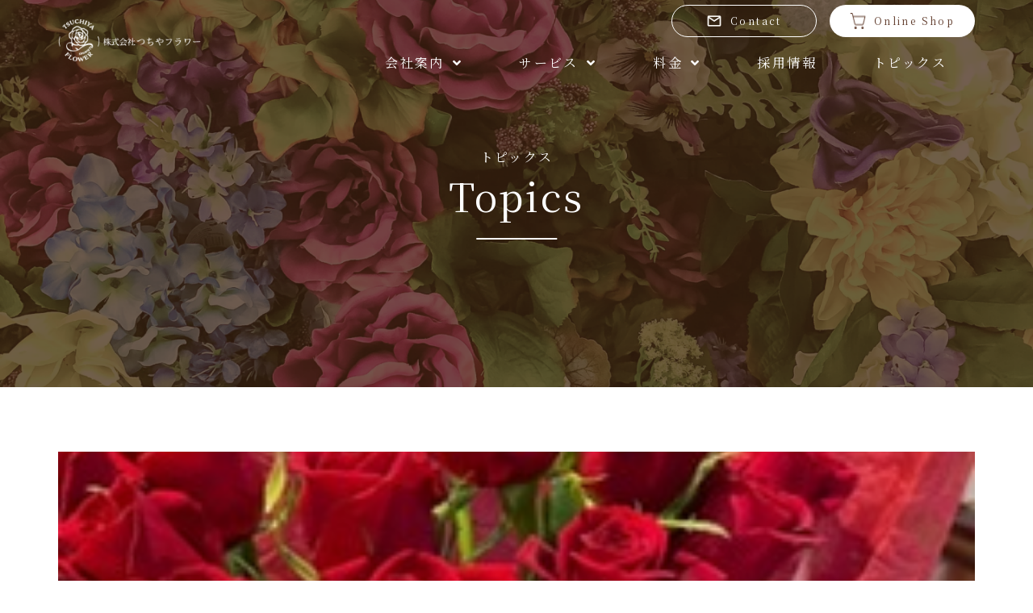

--- FILE ---
content_type: text/html; charset=UTF-8
request_url: https://tutiya.jp/puropo-zunohanataba2023216/
body_size: 12745
content:
<!DOCTYPE html>
<html lang="ja">

<head>
    <meta charset="UTF-8">
    <meta http-equiv="X-UA-Compatible" content="IE=edge">
    <meta name="viewport" content="width=device-width, initial-scale=1.0">
    <link href="https://use.fontawesome.com/releases/v5.6.1/css/all.css" rel="stylesheet">
    <link rel="stylesheet" href="https://cdnjs.cloudflare.com/ajax/libs/drawer/3.2.2/css/drawer.min.css">
    <link rel="stylesheet" href="https://tutiya.jp/wp-content/themes/tutiya/css/reset.css">
    <link rel="stylesheet" href="https://cdnjs.cloudflare.com/ajax/libs/animate.css/4.1.1/animate.min.css" />
    <link rel="stylesheet" href="https://tutiya.jp/wp-content/themes/tutiya/css/style.css">
    <link rel="stylesheet" type="text/css" href="https://cdn.jsdelivr.net/npm/slick-carousel@1.8.1/slick/slick-theme.css">
    <link rel="stylesheet" type="text/css" href="https://cdn.jsdelivr.net/npm/slick-carousel@1.8.1/slick/slick.css">
    <link rel="stylesheet" href="https://tutiya.jp/wp-content/themes/tutiya/css/swiper.min.css">
    <link rel="preconnect" href="https://fonts.googleapis.com">
    <link rel="preconnect" href="https://fonts.gstatic.com" crossorigin>
    <link href="https://fonts.googleapis.com/css2?family=Noto+Sans+JP:wght@100;300;400;500;700;900&family=Overpass:ital,wght@0,100;0,200;0,300;0,400;0,500;0,600;0,700;0,800;0,900;1,100;1,200;1,300;1,400;1,500;1,600;1,700;1,800;1,900&display=swap" rel="stylesheet">
    <link href="https://fonts.googleapis.com/css2?family=Roboto:ital,wght@0,100;0,300;0,400;0,500;0,700;0,900;1,100;1,300;1,400;1,500;1,700;1,900&display=swap" rel="stylesheet">
    <link href="https://fonts.googleapis.com/css2?family=Noto+Serif+JP:wght@200;300;400;500;600;700;900&display=swap" rel="stylesheet">
    <title>島田市花屋　プロポーズの花束 &#8211; 株式会社つちやフラワー</title>
<meta name='robots' content='max-image-preview:large' />
<link rel="alternate" type="application/rss+xml" title="株式会社つちやフラワー &raquo; フィード" href="https://tutiya.jp/feed/" />
<link rel="alternate" type="application/rss+xml" title="株式会社つちやフラワー &raquo; コメントフィード" href="https://tutiya.jp/comments/feed/" />
<link rel="alternate" type="application/rss+xml" title="株式会社つちやフラワー &raquo; 島田市花屋　プロポーズの花束 のコメントのフィード" href="https://tutiya.jp/puropo-zunohanataba2023216/feed/" />
<link rel="alternate" title="oEmbed (JSON)" type="application/json+oembed" href="https://tutiya.jp/wp-json/oembed/1.0/embed?url=https%3A%2F%2Ftutiya.jp%2Fpuropo-zunohanataba2023216%2F" />
<link rel="alternate" title="oEmbed (XML)" type="text/xml+oembed" href="https://tutiya.jp/wp-json/oembed/1.0/embed?url=https%3A%2F%2Ftutiya.jp%2Fpuropo-zunohanataba2023216%2F&#038;format=xml" />
<style id='wp-img-auto-sizes-contain-inline-css' type='text/css'>
img:is([sizes=auto i],[sizes^="auto," i]){contain-intrinsic-size:3000px 1500px}
/*# sourceURL=wp-img-auto-sizes-contain-inline-css */
</style>
<style id='wp-emoji-styles-inline-css' type='text/css'>

	img.wp-smiley, img.emoji {
		display: inline !important;
		border: none !important;
		box-shadow: none !important;
		height: 1em !important;
		width: 1em !important;
		margin: 0 0.07em !important;
		vertical-align: -0.1em !important;
		background: none !important;
		padding: 0 !important;
	}
/*# sourceURL=wp-emoji-styles-inline-css */
</style>
<style id='wp-block-library-inline-css' type='text/css'>
:root{--wp-block-synced-color:#7a00df;--wp-block-synced-color--rgb:122,0,223;--wp-bound-block-color:var(--wp-block-synced-color);--wp-editor-canvas-background:#ddd;--wp-admin-theme-color:#007cba;--wp-admin-theme-color--rgb:0,124,186;--wp-admin-theme-color-darker-10:#006ba1;--wp-admin-theme-color-darker-10--rgb:0,107,160.5;--wp-admin-theme-color-darker-20:#005a87;--wp-admin-theme-color-darker-20--rgb:0,90,135;--wp-admin-border-width-focus:2px}@media (min-resolution:192dpi){:root{--wp-admin-border-width-focus:1.5px}}.wp-element-button{cursor:pointer}:root .has-very-light-gray-background-color{background-color:#eee}:root .has-very-dark-gray-background-color{background-color:#313131}:root .has-very-light-gray-color{color:#eee}:root .has-very-dark-gray-color{color:#313131}:root .has-vivid-green-cyan-to-vivid-cyan-blue-gradient-background{background:linear-gradient(135deg,#00d084,#0693e3)}:root .has-purple-crush-gradient-background{background:linear-gradient(135deg,#34e2e4,#4721fb 50%,#ab1dfe)}:root .has-hazy-dawn-gradient-background{background:linear-gradient(135deg,#faaca8,#dad0ec)}:root .has-subdued-olive-gradient-background{background:linear-gradient(135deg,#fafae1,#67a671)}:root .has-atomic-cream-gradient-background{background:linear-gradient(135deg,#fdd79a,#004a59)}:root .has-nightshade-gradient-background{background:linear-gradient(135deg,#330968,#31cdcf)}:root .has-midnight-gradient-background{background:linear-gradient(135deg,#020381,#2874fc)}:root{--wp--preset--font-size--normal:16px;--wp--preset--font-size--huge:42px}.has-regular-font-size{font-size:1em}.has-larger-font-size{font-size:2.625em}.has-normal-font-size{font-size:var(--wp--preset--font-size--normal)}.has-huge-font-size{font-size:var(--wp--preset--font-size--huge)}.has-text-align-center{text-align:center}.has-text-align-left{text-align:left}.has-text-align-right{text-align:right}.has-fit-text{white-space:nowrap!important}#end-resizable-editor-section{display:none}.aligncenter{clear:both}.items-justified-left{justify-content:flex-start}.items-justified-center{justify-content:center}.items-justified-right{justify-content:flex-end}.items-justified-space-between{justify-content:space-between}.screen-reader-text{border:0;clip-path:inset(50%);height:1px;margin:-1px;overflow:hidden;padding:0;position:absolute;width:1px;word-wrap:normal!important}.screen-reader-text:focus{background-color:#ddd;clip-path:none;color:#444;display:block;font-size:1em;height:auto;left:5px;line-height:normal;padding:15px 23px 14px;text-decoration:none;top:5px;width:auto;z-index:100000}html :where(.has-border-color){border-style:solid}html :where([style*=border-top-color]){border-top-style:solid}html :where([style*=border-right-color]){border-right-style:solid}html :where([style*=border-bottom-color]){border-bottom-style:solid}html :where([style*=border-left-color]){border-left-style:solid}html :where([style*=border-width]){border-style:solid}html :where([style*=border-top-width]){border-top-style:solid}html :where([style*=border-right-width]){border-right-style:solid}html :where([style*=border-bottom-width]){border-bottom-style:solid}html :where([style*=border-left-width]){border-left-style:solid}html :where(img[class*=wp-image-]){height:auto;max-width:100%}:where(figure){margin:0 0 1em}html :where(.is-position-sticky){--wp-admin--admin-bar--position-offset:var(--wp-admin--admin-bar--height,0px)}@media screen and (max-width:600px){html :where(.is-position-sticky){--wp-admin--admin-bar--position-offset:0px}}

/*# sourceURL=wp-block-library-inline-css */
</style><style id='wp-block-image-inline-css' type='text/css'>
.wp-block-image>a,.wp-block-image>figure>a{display:inline-block}.wp-block-image img{box-sizing:border-box;height:auto;max-width:100%;vertical-align:bottom}@media not (prefers-reduced-motion){.wp-block-image img.hide{visibility:hidden}.wp-block-image img.show{animation:show-content-image .4s}}.wp-block-image[style*=border-radius] img,.wp-block-image[style*=border-radius]>a{border-radius:inherit}.wp-block-image.has-custom-border img{box-sizing:border-box}.wp-block-image.aligncenter{text-align:center}.wp-block-image.alignfull>a,.wp-block-image.alignwide>a{width:100%}.wp-block-image.alignfull img,.wp-block-image.alignwide img{height:auto;width:100%}.wp-block-image .aligncenter,.wp-block-image .alignleft,.wp-block-image .alignright,.wp-block-image.aligncenter,.wp-block-image.alignleft,.wp-block-image.alignright{display:table}.wp-block-image .aligncenter>figcaption,.wp-block-image .alignleft>figcaption,.wp-block-image .alignright>figcaption,.wp-block-image.aligncenter>figcaption,.wp-block-image.alignleft>figcaption,.wp-block-image.alignright>figcaption{caption-side:bottom;display:table-caption}.wp-block-image .alignleft{float:left;margin:.5em 1em .5em 0}.wp-block-image .alignright{float:right;margin:.5em 0 .5em 1em}.wp-block-image .aligncenter{margin-left:auto;margin-right:auto}.wp-block-image :where(figcaption){margin-bottom:1em;margin-top:.5em}.wp-block-image.is-style-circle-mask img{border-radius:9999px}@supports ((-webkit-mask-image:none) or (mask-image:none)) or (-webkit-mask-image:none){.wp-block-image.is-style-circle-mask img{border-radius:0;-webkit-mask-image:url('data:image/svg+xml;utf8,<svg viewBox="0 0 100 100" xmlns="http://www.w3.org/2000/svg"><circle cx="50" cy="50" r="50"/></svg>');mask-image:url('data:image/svg+xml;utf8,<svg viewBox="0 0 100 100" xmlns="http://www.w3.org/2000/svg"><circle cx="50" cy="50" r="50"/></svg>');mask-mode:alpha;-webkit-mask-position:center;mask-position:center;-webkit-mask-repeat:no-repeat;mask-repeat:no-repeat;-webkit-mask-size:contain;mask-size:contain}}:root :where(.wp-block-image.is-style-rounded img,.wp-block-image .is-style-rounded img){border-radius:9999px}.wp-block-image figure{margin:0}.wp-lightbox-container{display:flex;flex-direction:column;position:relative}.wp-lightbox-container img{cursor:zoom-in}.wp-lightbox-container img:hover+button{opacity:1}.wp-lightbox-container button{align-items:center;backdrop-filter:blur(16px) saturate(180%);background-color:#5a5a5a40;border:none;border-radius:4px;cursor:zoom-in;display:flex;height:20px;justify-content:center;opacity:0;padding:0;position:absolute;right:16px;text-align:center;top:16px;width:20px;z-index:100}@media not (prefers-reduced-motion){.wp-lightbox-container button{transition:opacity .2s ease}}.wp-lightbox-container button:focus-visible{outline:3px auto #5a5a5a40;outline:3px auto -webkit-focus-ring-color;outline-offset:3px}.wp-lightbox-container button:hover{cursor:pointer;opacity:1}.wp-lightbox-container button:focus{opacity:1}.wp-lightbox-container button:focus,.wp-lightbox-container button:hover,.wp-lightbox-container button:not(:hover):not(:active):not(.has-background){background-color:#5a5a5a40;border:none}.wp-lightbox-overlay{box-sizing:border-box;cursor:zoom-out;height:100vh;left:0;overflow:hidden;position:fixed;top:0;visibility:hidden;width:100%;z-index:100000}.wp-lightbox-overlay .close-button{align-items:center;cursor:pointer;display:flex;justify-content:center;min-height:40px;min-width:40px;padding:0;position:absolute;right:calc(env(safe-area-inset-right) + 16px);top:calc(env(safe-area-inset-top) + 16px);z-index:5000000}.wp-lightbox-overlay .close-button:focus,.wp-lightbox-overlay .close-button:hover,.wp-lightbox-overlay .close-button:not(:hover):not(:active):not(.has-background){background:none;border:none}.wp-lightbox-overlay .lightbox-image-container{height:var(--wp--lightbox-container-height);left:50%;overflow:hidden;position:absolute;top:50%;transform:translate(-50%,-50%);transform-origin:top left;width:var(--wp--lightbox-container-width);z-index:9999999999}.wp-lightbox-overlay .wp-block-image{align-items:center;box-sizing:border-box;display:flex;height:100%;justify-content:center;margin:0;position:relative;transform-origin:0 0;width:100%;z-index:3000000}.wp-lightbox-overlay .wp-block-image img{height:var(--wp--lightbox-image-height);min-height:var(--wp--lightbox-image-height);min-width:var(--wp--lightbox-image-width);width:var(--wp--lightbox-image-width)}.wp-lightbox-overlay .wp-block-image figcaption{display:none}.wp-lightbox-overlay button{background:none;border:none}.wp-lightbox-overlay .scrim{background-color:#fff;height:100%;opacity:.9;position:absolute;width:100%;z-index:2000000}.wp-lightbox-overlay.active{visibility:visible}@media not (prefers-reduced-motion){.wp-lightbox-overlay.active{animation:turn-on-visibility .25s both}.wp-lightbox-overlay.active img{animation:turn-on-visibility .35s both}.wp-lightbox-overlay.show-closing-animation:not(.active){animation:turn-off-visibility .35s both}.wp-lightbox-overlay.show-closing-animation:not(.active) img{animation:turn-off-visibility .25s both}.wp-lightbox-overlay.zoom.active{animation:none;opacity:1;visibility:visible}.wp-lightbox-overlay.zoom.active .lightbox-image-container{animation:lightbox-zoom-in .4s}.wp-lightbox-overlay.zoom.active .lightbox-image-container img{animation:none}.wp-lightbox-overlay.zoom.active .scrim{animation:turn-on-visibility .4s forwards}.wp-lightbox-overlay.zoom.show-closing-animation:not(.active){animation:none}.wp-lightbox-overlay.zoom.show-closing-animation:not(.active) .lightbox-image-container{animation:lightbox-zoom-out .4s}.wp-lightbox-overlay.zoom.show-closing-animation:not(.active) .lightbox-image-container img{animation:none}.wp-lightbox-overlay.zoom.show-closing-animation:not(.active) .scrim{animation:turn-off-visibility .4s forwards}}@keyframes show-content-image{0%{visibility:hidden}99%{visibility:hidden}to{visibility:visible}}@keyframes turn-on-visibility{0%{opacity:0}to{opacity:1}}@keyframes turn-off-visibility{0%{opacity:1;visibility:visible}99%{opacity:0;visibility:visible}to{opacity:0;visibility:hidden}}@keyframes lightbox-zoom-in{0%{transform:translate(calc((-100vw + var(--wp--lightbox-scrollbar-width))/2 + var(--wp--lightbox-initial-left-position)),calc(-50vh + var(--wp--lightbox-initial-top-position))) scale(var(--wp--lightbox-scale))}to{transform:translate(-50%,-50%) scale(1)}}@keyframes lightbox-zoom-out{0%{transform:translate(-50%,-50%) scale(1);visibility:visible}99%{visibility:visible}to{transform:translate(calc((-100vw + var(--wp--lightbox-scrollbar-width))/2 + var(--wp--lightbox-initial-left-position)),calc(-50vh + var(--wp--lightbox-initial-top-position))) scale(var(--wp--lightbox-scale));visibility:hidden}}
/*# sourceURL=https://tutiya.jp/wp-includes/blocks/image/style.min.css */
</style>
<style id='wp-block-paragraph-inline-css' type='text/css'>
.is-small-text{font-size:.875em}.is-regular-text{font-size:1em}.is-large-text{font-size:2.25em}.is-larger-text{font-size:3em}.has-drop-cap:not(:focus):first-letter{float:left;font-size:8.4em;font-style:normal;font-weight:100;line-height:.68;margin:.05em .1em 0 0;text-transform:uppercase}body.rtl .has-drop-cap:not(:focus):first-letter{float:none;margin-left:.1em}p.has-drop-cap.has-background{overflow:hidden}:root :where(p.has-background){padding:1.25em 2.375em}:where(p.has-text-color:not(.has-link-color)) a{color:inherit}p.has-text-align-left[style*="writing-mode:vertical-lr"],p.has-text-align-right[style*="writing-mode:vertical-rl"]{rotate:180deg}
/*# sourceURL=https://tutiya.jp/wp-includes/blocks/paragraph/style.min.css */
</style>
<style id='global-styles-inline-css' type='text/css'>
:root{--wp--preset--aspect-ratio--square: 1;--wp--preset--aspect-ratio--4-3: 4/3;--wp--preset--aspect-ratio--3-4: 3/4;--wp--preset--aspect-ratio--3-2: 3/2;--wp--preset--aspect-ratio--2-3: 2/3;--wp--preset--aspect-ratio--16-9: 16/9;--wp--preset--aspect-ratio--9-16: 9/16;--wp--preset--color--black: #000000;--wp--preset--color--cyan-bluish-gray: #abb8c3;--wp--preset--color--white: #ffffff;--wp--preset--color--pale-pink: #f78da7;--wp--preset--color--vivid-red: #cf2e2e;--wp--preset--color--luminous-vivid-orange: #ff6900;--wp--preset--color--luminous-vivid-amber: #fcb900;--wp--preset--color--light-green-cyan: #7bdcb5;--wp--preset--color--vivid-green-cyan: #00d084;--wp--preset--color--pale-cyan-blue: #8ed1fc;--wp--preset--color--vivid-cyan-blue: #0693e3;--wp--preset--color--vivid-purple: #9b51e0;--wp--preset--gradient--vivid-cyan-blue-to-vivid-purple: linear-gradient(135deg,rgb(6,147,227) 0%,rgb(155,81,224) 100%);--wp--preset--gradient--light-green-cyan-to-vivid-green-cyan: linear-gradient(135deg,rgb(122,220,180) 0%,rgb(0,208,130) 100%);--wp--preset--gradient--luminous-vivid-amber-to-luminous-vivid-orange: linear-gradient(135deg,rgb(252,185,0) 0%,rgb(255,105,0) 100%);--wp--preset--gradient--luminous-vivid-orange-to-vivid-red: linear-gradient(135deg,rgb(255,105,0) 0%,rgb(207,46,46) 100%);--wp--preset--gradient--very-light-gray-to-cyan-bluish-gray: linear-gradient(135deg,rgb(238,238,238) 0%,rgb(169,184,195) 100%);--wp--preset--gradient--cool-to-warm-spectrum: linear-gradient(135deg,rgb(74,234,220) 0%,rgb(151,120,209) 20%,rgb(207,42,186) 40%,rgb(238,44,130) 60%,rgb(251,105,98) 80%,rgb(254,248,76) 100%);--wp--preset--gradient--blush-light-purple: linear-gradient(135deg,rgb(255,206,236) 0%,rgb(152,150,240) 100%);--wp--preset--gradient--blush-bordeaux: linear-gradient(135deg,rgb(254,205,165) 0%,rgb(254,45,45) 50%,rgb(107,0,62) 100%);--wp--preset--gradient--luminous-dusk: linear-gradient(135deg,rgb(255,203,112) 0%,rgb(199,81,192) 50%,rgb(65,88,208) 100%);--wp--preset--gradient--pale-ocean: linear-gradient(135deg,rgb(255,245,203) 0%,rgb(182,227,212) 50%,rgb(51,167,181) 100%);--wp--preset--gradient--electric-grass: linear-gradient(135deg,rgb(202,248,128) 0%,rgb(113,206,126) 100%);--wp--preset--gradient--midnight: linear-gradient(135deg,rgb(2,3,129) 0%,rgb(40,116,252) 100%);--wp--preset--font-size--small: 13px;--wp--preset--font-size--medium: 20px;--wp--preset--font-size--large: 36px;--wp--preset--font-size--x-large: 42px;--wp--preset--spacing--20: 0.44rem;--wp--preset--spacing--30: 0.67rem;--wp--preset--spacing--40: 1rem;--wp--preset--spacing--50: 1.5rem;--wp--preset--spacing--60: 2.25rem;--wp--preset--spacing--70: 3.38rem;--wp--preset--spacing--80: 5.06rem;--wp--preset--shadow--natural: 6px 6px 9px rgba(0, 0, 0, 0.2);--wp--preset--shadow--deep: 12px 12px 50px rgba(0, 0, 0, 0.4);--wp--preset--shadow--sharp: 6px 6px 0px rgba(0, 0, 0, 0.2);--wp--preset--shadow--outlined: 6px 6px 0px -3px rgb(255, 255, 255), 6px 6px rgb(0, 0, 0);--wp--preset--shadow--crisp: 6px 6px 0px rgb(0, 0, 0);}:where(.is-layout-flex){gap: 0.5em;}:where(.is-layout-grid){gap: 0.5em;}body .is-layout-flex{display: flex;}.is-layout-flex{flex-wrap: wrap;align-items: center;}.is-layout-flex > :is(*, div){margin: 0;}body .is-layout-grid{display: grid;}.is-layout-grid > :is(*, div){margin: 0;}:where(.wp-block-columns.is-layout-flex){gap: 2em;}:where(.wp-block-columns.is-layout-grid){gap: 2em;}:where(.wp-block-post-template.is-layout-flex){gap: 1.25em;}:where(.wp-block-post-template.is-layout-grid){gap: 1.25em;}.has-black-color{color: var(--wp--preset--color--black) !important;}.has-cyan-bluish-gray-color{color: var(--wp--preset--color--cyan-bluish-gray) !important;}.has-white-color{color: var(--wp--preset--color--white) !important;}.has-pale-pink-color{color: var(--wp--preset--color--pale-pink) !important;}.has-vivid-red-color{color: var(--wp--preset--color--vivid-red) !important;}.has-luminous-vivid-orange-color{color: var(--wp--preset--color--luminous-vivid-orange) !important;}.has-luminous-vivid-amber-color{color: var(--wp--preset--color--luminous-vivid-amber) !important;}.has-light-green-cyan-color{color: var(--wp--preset--color--light-green-cyan) !important;}.has-vivid-green-cyan-color{color: var(--wp--preset--color--vivid-green-cyan) !important;}.has-pale-cyan-blue-color{color: var(--wp--preset--color--pale-cyan-blue) !important;}.has-vivid-cyan-blue-color{color: var(--wp--preset--color--vivid-cyan-blue) !important;}.has-vivid-purple-color{color: var(--wp--preset--color--vivid-purple) !important;}.has-black-background-color{background-color: var(--wp--preset--color--black) !important;}.has-cyan-bluish-gray-background-color{background-color: var(--wp--preset--color--cyan-bluish-gray) !important;}.has-white-background-color{background-color: var(--wp--preset--color--white) !important;}.has-pale-pink-background-color{background-color: var(--wp--preset--color--pale-pink) !important;}.has-vivid-red-background-color{background-color: var(--wp--preset--color--vivid-red) !important;}.has-luminous-vivid-orange-background-color{background-color: var(--wp--preset--color--luminous-vivid-orange) !important;}.has-luminous-vivid-amber-background-color{background-color: var(--wp--preset--color--luminous-vivid-amber) !important;}.has-light-green-cyan-background-color{background-color: var(--wp--preset--color--light-green-cyan) !important;}.has-vivid-green-cyan-background-color{background-color: var(--wp--preset--color--vivid-green-cyan) !important;}.has-pale-cyan-blue-background-color{background-color: var(--wp--preset--color--pale-cyan-blue) !important;}.has-vivid-cyan-blue-background-color{background-color: var(--wp--preset--color--vivid-cyan-blue) !important;}.has-vivid-purple-background-color{background-color: var(--wp--preset--color--vivid-purple) !important;}.has-black-border-color{border-color: var(--wp--preset--color--black) !important;}.has-cyan-bluish-gray-border-color{border-color: var(--wp--preset--color--cyan-bluish-gray) !important;}.has-white-border-color{border-color: var(--wp--preset--color--white) !important;}.has-pale-pink-border-color{border-color: var(--wp--preset--color--pale-pink) !important;}.has-vivid-red-border-color{border-color: var(--wp--preset--color--vivid-red) !important;}.has-luminous-vivid-orange-border-color{border-color: var(--wp--preset--color--luminous-vivid-orange) !important;}.has-luminous-vivid-amber-border-color{border-color: var(--wp--preset--color--luminous-vivid-amber) !important;}.has-light-green-cyan-border-color{border-color: var(--wp--preset--color--light-green-cyan) !important;}.has-vivid-green-cyan-border-color{border-color: var(--wp--preset--color--vivid-green-cyan) !important;}.has-pale-cyan-blue-border-color{border-color: var(--wp--preset--color--pale-cyan-blue) !important;}.has-vivid-cyan-blue-border-color{border-color: var(--wp--preset--color--vivid-cyan-blue) !important;}.has-vivid-purple-border-color{border-color: var(--wp--preset--color--vivid-purple) !important;}.has-vivid-cyan-blue-to-vivid-purple-gradient-background{background: var(--wp--preset--gradient--vivid-cyan-blue-to-vivid-purple) !important;}.has-light-green-cyan-to-vivid-green-cyan-gradient-background{background: var(--wp--preset--gradient--light-green-cyan-to-vivid-green-cyan) !important;}.has-luminous-vivid-amber-to-luminous-vivid-orange-gradient-background{background: var(--wp--preset--gradient--luminous-vivid-amber-to-luminous-vivid-orange) !important;}.has-luminous-vivid-orange-to-vivid-red-gradient-background{background: var(--wp--preset--gradient--luminous-vivid-orange-to-vivid-red) !important;}.has-very-light-gray-to-cyan-bluish-gray-gradient-background{background: var(--wp--preset--gradient--very-light-gray-to-cyan-bluish-gray) !important;}.has-cool-to-warm-spectrum-gradient-background{background: var(--wp--preset--gradient--cool-to-warm-spectrum) !important;}.has-blush-light-purple-gradient-background{background: var(--wp--preset--gradient--blush-light-purple) !important;}.has-blush-bordeaux-gradient-background{background: var(--wp--preset--gradient--blush-bordeaux) !important;}.has-luminous-dusk-gradient-background{background: var(--wp--preset--gradient--luminous-dusk) !important;}.has-pale-ocean-gradient-background{background: var(--wp--preset--gradient--pale-ocean) !important;}.has-electric-grass-gradient-background{background: var(--wp--preset--gradient--electric-grass) !important;}.has-midnight-gradient-background{background: var(--wp--preset--gradient--midnight) !important;}.has-small-font-size{font-size: var(--wp--preset--font-size--small) !important;}.has-medium-font-size{font-size: var(--wp--preset--font-size--medium) !important;}.has-large-font-size{font-size: var(--wp--preset--font-size--large) !important;}.has-x-large-font-size{font-size: var(--wp--preset--font-size--x-large) !important;}
/*# sourceURL=global-styles-inline-css */
</style>

<style id='classic-theme-styles-inline-css' type='text/css'>
/*! This file is auto-generated */
.wp-block-button__link{color:#fff;background-color:#32373c;border-radius:9999px;box-shadow:none;text-decoration:none;padding:calc(.667em + 2px) calc(1.333em + 2px);font-size:1.125em}.wp-block-file__button{background:#32373c;color:#fff;text-decoration:none}
/*# sourceURL=/wp-includes/css/classic-themes.min.css */
</style>
<link rel='stylesheet' id='contact-form-7-css' href='https://tutiya.jp/wp-content/plugins/contact-form-7/includes/css/styles.css?ver=5.6.3' type='text/css' media='all' />
<link rel="https://api.w.org/" href="https://tutiya.jp/wp-json/" /><link rel="alternate" title="JSON" type="application/json" href="https://tutiya.jp/wp-json/wp/v2/posts/1498" /><link rel="EditURI" type="application/rsd+xml" title="RSD" href="https://tutiya.jp/xmlrpc.php?rsd" />
<meta name="generator" content="WordPress 6.9" />
<link rel="canonical" href="https://tutiya.jp/puropo-zunohanataba2023216/" />
<link rel='shortlink' href='https://tutiya.jp/?p=1498' />
<meta name="cdp-version" content="1.3.6" /><link rel="icon" href="https://tutiya.jp/wp-content/uploads/2022/10/cropped-IMG_9956-32x32.jpg" sizes="32x32" />
<link rel="icon" href="https://tutiya.jp/wp-content/uploads/2022/10/cropped-IMG_9956-192x192.jpg" sizes="192x192" />
<link rel="apple-touch-icon" href="https://tutiya.jp/wp-content/uploads/2022/10/cropped-IMG_9956-180x180.jpg" />
<meta name="msapplication-TileImage" content="https://tutiya.jp/wp-content/uploads/2022/10/cropped-IMG_9956-270x270.jpg" />
</head>

<body class="drawer drawer--right">
<header class="header js-header">
    <div class="container header__container js-head" role="banner">
        <h1 class="header-logo">
            <a href="/" class="header-logo-link">
                <img class="logo" src="https://tutiya.jp/wp-content/themes/tutiya/img/logo.png" alt="株式会社つちやフラワー ロゴ">
                <img class="logo1" src="https://tutiya.jp/wp-content/themes/tutiya/img/logo1.png" alt="株式会社つちやフラワー ロゴ">
            </a>
        </h1>
        <button type="button" class="drawer-toggle drawer-hamburger">
            <span class="sr-only">toggle navigation</span>
            <span class="drawer-hamburger-icon"></span>
        </button>
        <nav class="drawer-nav header-nav" role="navigation">
            <div class="header-top">
                <a href="/contact" class="header-top-item"><img class="contact-img" src="https://tutiya.jp/wp-content/themes/tutiya/img/contact.png" alt="Contact"><img class="contact-img1" src="https://tutiya.jp/wp-content/themes/tutiya/img/contact1.png" alt="Contact">Contact</a>
                <a href="https://tutiya.thebase.in" class="header-top-item item-pc"><img class="logo" src="https://tutiya.jp/wp-content/themes/tutiya/img/shop.png" alt="Online Shop"><img class="logo2" src="https://tutiya.jp/wp-content/themes/tutiya/img/shop1.png" alt="Online Shop">Online Shop</a>
            </div>
            <div class="g-nav-list">
                <ul class="header-nav-list">
                    <li class="has-child">
                        <a class="header-menu-item-tit" href="/about">会社案内<i class="icon fa fa-angle-down"></i></a>
                        <article>
                            <a class="has-child-link" href="/about">会社案内<i class="fa fa-angle-right"></i></a>
                            <ul class="has-child-flex">
                                <li>
                                    <a class="has-child-flex-link" href="/about/#policy">
                                        お店のこだわり<i class="fa fa-angle-right"></i>
                                    </a>
                                </li>
                                <li>
                                    <a class="has-child-flex-link" href="/about/#message">
                                        代表メッセージ<i class="fa fa-angle-right"></i>
                                    </a>
                                </li>
                                <li>
                                    <a class="has-child-flex-link" href="/about/#overview">
                                        会社概要<i class="fa fa-angle-right"></i>
                                    </a>
                                </li>
                                <li>
                                    <a class="has-child-flex-link" href="/about/#history">
                                        沿革<i class="fa fa-angle-right"></i>
                                    </a>
                                </li>
                            </ul>
                        </article>
                        <ul class="header-menu-subItem">
                            <li>
                                <a href="/about/#policy" class="header-menu-subLink">
                                    お店のこだわり
                                </a>
                            </li>
                            <li>
                                <a href="/about/#message" class="header-menu-subLink">
                                    代表メッセージ
                                </a>
                            </li>
                            <li>
                                <a href="/about/#overview" class="header-menu-subLink">
                                    会社概要
                                </a>
                            </li>
                            <li>
                                <a href="/about/#history" class="header-menu-subLink">
                                    沿革
                                </a>
                            </li>
                        </ul>
                    </li>
                    <li class="has-child">
                        <a class="header-menu-item-tit" href="/service">サービス<i class="icon fa fa-angle-down"></i></a>
                        <article>
                            <a class="has-child-link" href="/service">サービス<i class="fa fa-angle-right"></i></a>
                            <ul class="has-child-flex">
                                <li>
                                    <a class="has-child-flex-link" href="/service/#gift-1">
                                        フラワーギフト<i class="fa fa-angle-right"></i>
                                    </a>
                                </li>
                                <li>
                                    <a class="has-child-flex-link" href="/service/#service-1">
                                        胡蝶蘭の鉢回収<i class="fa fa-angle-right"></i>
                                    </a>
                                </li>
                                <li>
                                    <a class="has-child-flex-link" href="/service/#service-2">
                                        庭木の剪定<i class="fa fa-angle-right"></i>
                                    </a>
                                </li>
                                <li>
                                    <a class="has-child-flex-link" href="/service/#service-3">
                                        リマインダーサービス<i class="fa fa-angle-right"></i>
                                    </a>
                                </li>
                                <li> 
									<a class="has-child-flex-link" href="/service/#service-4">
                                        OEM(法人様向け)<i class="fa fa-angle-right"></i>
                                    </a>
                                </li>
                                <li>
                                    <a class="has-child-flex-link" href="/service/#service-5">
                                        フラワーレッスン<i class="fa fa-angle-right"></i>
                                    </a>
                                </li>
                                <li>
                                    <a class="has-child-flex-link" href="/wedding">
                                        ウェディング<i class="fa fa-angle-right"></i>
                                    </a>
                                </li>
                                <li>
                                    <a class="has-child-flex-link" href="/wedding/#page-weeding-proposal">
                                        プロポーズフラワー<i class="fa fa-angle-right"></i>
                                    </a>
                                </li>
                            </ul>
                        </article>
                        <ul class="header-menu-subItem">
                            <li>
                                <a class="header-menu-subLink" href="/service/#gift-1">
                                    フラワーギフト
                                </a>
                            </li>
                            <li>
                                <a class="header-menu-subLink" href="/service/#service-1">
                                    胡蝶蘭の鉢回収
                                </a>
                            </li>
                            <li>
                                <a class="header-menu-subLink" href="/service/#service-2">
                                    庭木の剪定
                                </a>
                            </li>
                            <li>
                                <a class="header-menu-subLink" href="/service/#service-3">
                                    リマインダーサービス
                                </a>
                            </li>
                            <li>
                                <a class="header-menu-subLink" href="/service/#service-4">
                                    OEM(法人様向け)
                                </a>
                            </li>
                            <li>
								<a class="header-menu-subLink" href="/service/#service-5">
                                    フラワーレッスン
                                </a>
                            </li>
                            <li>
                                <a class="header-menu-subLink" href="/wedding">
                                    ウェディング
                                </a>
                            </li>
                            <li>
                                <a class="header-menu-subLink" href="/wedding/#page-weeding-proposal">
                                    プロポーズフラワー
                                </a>
                            </li>
                        </ul>
                    </li>
                    <li class="has-child">
                        <a class="header-menu-item-tit" href="/price">料金<i class="icon fa fa-angle-down"></i></a>
                        <article>
                            <a class="has-child-link" href="/price">料金<i class="fa fa-angle-right"></i></a>
                            <ul class="has-child-flex">
                                <li>
                                    <a class="has-child-flex-link" href="/price/#area">
                                        配達エリア
                                    </a>
                                </li>
                                <li>
                                    <a class="has-child-flex-link" href="/price/#pay">
                                        お支払い方法
                                    </a>
                                </li>
                                <li>
                                    <a class="has-child-flex-link" href="/price/#service">
                                        お得なサービス
                                    </a>
                                </li>
                                <li>
                                    <a class="has-child-flex-link" href="/price/#time">
                                        商品引き渡し時間
                                    </a>
                                </li>
                                <li>
                                    <a class="has-child-flex-link" href="/price/#cancellation">
                                        キャンセルについて
                                    </a>
                                </li>
                                <li>
                                    <a class="has-child-flex-link" href="/price/#replacements">
                                        返品交換について
                                    </a>
                                </li>
                            </ul>
                        </article>
                        <ul class="header-menu-subItem">
                            <li>
                                <a class="header-menu-subLink" href="/price/#area">
                                    配達エリア
                                </a>
                            </li>
                            <li>
                                <a class="header-menu-subLink" href="/price/#pay">
                                    お支払い方法
                                </a>
                            </li>
                            <li>
                                <a class="header-menu-subLink" href="/price/#service">
                                    お得なサービス
                                </a>
                            </li>
                            <li>
                                <a class="header-menu-subLink" href="/price/#time">
                                    商品引き渡し時間
                                </a>
                            </li>
                            <li>
                                <a class="header-menu-subLink" href="/price/#cancellation">
                                    キャンセルについて
                                </a>
                            </li>
                            <li>
                                <a class="header-menu-subLink" href="/price/#replacements">
                                    返品交換について
                                </a>
                            </li>
                        </ul>
                    </li>
                    <li class="has-second">
                        <a class="header-menu-item-tit" href="/recruit" class="header-menu-link">採用情報</a>
                    </li>
                    <li class="has-second">
                        <a class="header-menu-item-tit" href="/topic" class="header-menu-link">トピックス</a>
                    </li>
                </ul>
                <div class="header-sns">
                    <a target="_blank" href="https://www.facebook.com/flowershop.tutiya" class="header-sns-link">
                        <img src="https://tutiya.jp/wp-content/themes/tutiya/img/insta_icon.png" alt="">
                    </a>
                    <a target="_blank" href="https://www.instagram.com/tutiya1187/"  class="header-sns-link">
                        <img src="https://tutiya.jp/wp-content/themes/tutiya/img/facebook_icon.png" alt="">
                    </a>
                </div>
                <div class="header-sp">
                    <a href="/contact" class="header-sp-item header-top-item"><img src="https://tutiya.jp/wp-content/themes/tutiya/img/contact.png" alt="Contact">Contact</a>
                    <a href="https://tutiya.thebase.in" class="header-sp-item header-top-item"><img src="https://tutiya.jp/wp-content/themes/tutiya/img/shop.png" alt="Online Shop">Online Shop</a>
                </div>
            </div>
        </nav>
    </div>
</header>

<div class="section-visual">
    <h2 class="section-visual-title">
        <span>トピックス</span>Topics
    </h2>
</div>

    <div class="page-single-topic container">
        <div class="page-single-topic-img">
            <img width="256" height="320" src="https://tutiya.jp/wp-content/uploads/2023/02/5D1FB7EC-1104-4B92-A8BC-A819C3A0F4ED.jpeg" class="attachment-thumbnail size-thumbnail wp-post-image" alt="花束" decoding="async" fetchpriority="high" srcset="https://tutiya.jp/wp-content/uploads/2023/02/5D1FB7EC-1104-4B92-A8BC-A819C3A0F4ED.jpeg 256w, https://tutiya.jp/wp-content/uploads/2023/02/5D1FB7EC-1104-4B92-A8BC-A819C3A0F4ED-240x300.jpeg 240w" sizes="(max-width: 256px) 100vw, 256px" />        </div>
        <div class="page-single-topic-body">
            <div class="page-single-topic-time">
                2023.02.16            </div>
            <h1 class="page-single-topic-title">
                島田市花屋　プロポーズの花束            </h1>
            <div class="page-single-topic-text">
                
<p>薔薇の花でプロポーズ</p>



<p>薔薇は本数で自分の気持ちを相手に伝える事が出来ます。</p>



<p>プロポーズの時に薔薇の花の本数でお相手にご自分の気持ちを</p>



<p>伝えてみるのもいいですね。</p>



<p>スタッフに　お気軽にご相談くださいね。</p>



<p>たくさんの薔薇の本数にはご予約が必要になります。</p>



<p></p>



<figure class="wp-block-image size-full"><img decoding="async" width="256" height="320" src="https://tutiya.jp/wp-content/uploads/2023/02/5D1FB7EC-1104-4B92-A8BC-A819C3A0F4ED.jpeg" alt="" class="wp-image-1499" srcset="https://tutiya.jp/wp-content/uploads/2023/02/5D1FB7EC-1104-4B92-A8BC-A819C3A0F4ED.jpeg 256w, https://tutiya.jp/wp-content/uploads/2023/02/5D1FB7EC-1104-4B92-A8BC-A819C3A0F4ED-240x300.jpeg 240w" sizes="(max-width: 256px) 100vw, 256px" /></figure>



<p>★2<strong>月の誕生花はチューリップ</strong></p>



<p><strong>花言葉は「思いやり」「誠実な愛」など、バレンタインやホワイトデーにもおすすめですね！</strong></p>



<p><strong>・・・・・・・・・・・・・・・・・・・・・・・</strong></p>



<p><strong>フラワーショップつちや</strong></p>



<p><strong>〒</strong>427-0025</p>



<p><strong>靜岡県島田市大井町</strong>4-11</p>



<p><strong>営業時間</strong>&nbsp;: 8:30<strong>～</strong>18:00<strong>（配達</strong>17:30<strong>まで）</strong></p>



<p><strong>定休日</strong>&nbsp;<strong>火曜日</strong></p>



<p><strong>ホームページ</strong>&nbsp;: https://tutiya.jp&nbsp;</p>



<p><strong>本社</strong>&nbsp;:&nbsp;<strong>株式会社つちやフラワー</strong></p>



<p><strong>「花・香り・癒し・ひと・時」</strong></p>



<p><strong>・・・・・・・・・・・・・・・・・・・・・・・</strong></p>



<p><a href="/topic"></a></p>



<p><a href="/topic"></a></p>



<p><a href="/topic"></a></p>



<p><a href="/topic"></a></p>



<p><a href="/topic"></a></p>



<p><a href="/topic"></a></p>



<p><a href="/topic"></a></p>



<p><a href="/topic"></a></p>



<p><a href="/topic"></a></p>
            </div>
            <div class="section-button page-single-topic-button">
                <a href="/topic" class="section-button-link page-single-topic-button-link"><i class="fa fa-arrow-left"></i>Back</a>
            </div>
        </div>
    </div>

<div class="main-contact">
    <div class="container">
        <div class="main-contact-center">
            <span class="main-contact-sub">お問い合わせ</span>
            <h2 class="main-contact-title">Contact</h2>
            <p class="main-contact-txt">
                この度は当店のWebサイトをご覧いただき、誠にありがとうございます。<br>
                お急ぎのご注文やご質問など、お気軽にお問い合わせ・お申し込みくださいませ。
            </p>
            <div class="main-contact-call">
                <img src="https://tutiya.jp/wp-content/themes/tutiya/img/tell.png" alt="電話番号">
                <div class="main-contact-call-right">
                    0547-36-9024
                </div>
            </div>
            <p class="main-contact-act">
                受付時間：8:30～18:00 　<span><br></span>定休日：毎週火曜日
            </p>
            <div class="main-contact-con">
                <a href="#" class="main-contact-con-item"><img src="https://tutiya.jp/wp-content/themes/tutiya/img/call1.png" alt="電話">Call</a>
                <a href="/contact" class="main-contact-con-item"><img src="https://tutiya.jp/wp-content/themes/tutiya/img/contact.png" alt="Contact">Contact</a>
            </div>
        </div>
    </div>
</div>
<footer class="footer">
    <div class="footer-top container">
        <div class="footer-top-left">
            <div class="footer-logo">
                <a href="/" class="footer-logo-link">
                    <img src="https://tutiya.jp/wp-content/themes/tutiya/img/footer-logo.png" alt="株式会社つちやフラワー ロゴ">
                </a>
            </div>
            <div class="footer-top-sns">
                <a target="_blank" href="https://www.facebook.com/flowershop.tutiya"  class="footer-top-sns-link">
                    <img src="https://tutiya.jp/wp-content/themes/tutiya/img/facebook-icon.png" alt="facebook">
                </a>
                <a target="_blank" href="https://www.instagram.com/tutiya1187/" class="footer-top-sns-link">
                    <img src="https://tutiya.jp/wp-content/themes/tutiya/img/instagram-icon.png" alt="instagram">
                </a>
            </div>
            <div class="footer-top-list">
                <a href="/contact" class="footer-top-item">
                    <img src="https://tutiya.jp/wp-content/themes/tutiya/img/main-icon.png" alt="Contact">Contact
                </a>
                <a href="https://tutiya.thebase.in/" class="footer-top-item">
                    <img src="https://tutiya.jp/wp-content/themes/tutiya/img/cart-icon.png" alt="Online Shop">Online Shop
                </a>
            </div>
        </div>
        <div class="footer-top-right">
            <ul class="footer-top-menu">
                <li class="footer-top-menu-item">
                    <a href="/about/#" class="footer-top-menu-link">
                        <p>会社案内</p><i class="icon fa fa-angle-right"></i>
                    </a>
                    <ul class="footer-top-submenu">
                        <li class="footer-top-submenu-item">
                            <a href="/about/#policy" class="footer-top-submenu-link">
                                <p>お店のこだわり</p><i class="icon fa fa-angle-right"></i>
                            </a>
                        </li>
                        <li class="footer-top-submenu-item">
                            <a href="/about/#message" class="footer-top-submenu-link">
                                <p>代表メッセージ</p><i class="icon fa fa-angle-right"></i>
                            </a>
                        </li>
                        <li class="footer-top-submenu-item">
                            <a href="/about/#overview" class="footer-top-submenu-link">
                                <p>会社概要</p><i class="icon fa fa-angle-right"></i>
                            </a>
                        </li>
                        <li class="footer-top-submenu-item">
                            <a href="/about/#history" class="footer-top-submenu-link">
                                <p>沿革</p><i class="icon fa fa-angle-right"></i>
                            </a>
                        </li>
                    </ul>
                </li>
                <li class="footer-top-menu-item">
                    <a href="/service" class="footer-top-menu-link">
                        <p>サービス</p><i class="icon fa fa-angle-right"></i>
                    </a>
                    <ul class="footer-top-submenu">
                        <li class="footer-top-submenu-item">
                            <a href="/service/#gift-1" class="footer-top-submenu-link">
                                <p>フラワーギフト</p><i class="icon fa fa-angle-right"></i>
                            </a>
                        </li>
                        <li class="footer-top-submenu-item">
                            <a href="/service/#service-1" class="footer-top-submenu-link">
                                <p>胡蝶蘭の鉢回収</p><i class="icon fa fa-angle-right"></i>
                            </a>
                        </li>
                        <li class="footer-top-submenu-item">
                            <a href="/service/#service-2" class="footer-top-submenu-link">
                                <p>庭木の剪定</p><i class="icon fa fa-angle-right"></i>
                            </a>
                        </li>
                        <li class="footer-top-submenu-item">
                            <a href="/service/#service-3" class="footer-top-submenu-link">
                                <p>リマインダーサービス</p><i class="icon fa fa-angle-right"></i>
                            </a>
                        </li>
                        <li class="footer-top-submenu-item">
                            <a href="/service/#service-5" class="footer-top-submenu-link">
                                <p>フラワーレッスン</p><i class="icon fa fa-angle-right"></i>
                            </a>
                        </li>
                        <li class="footer-top-submenu-item">
                            <a href="/wedding" class="footer-top-submenu-link">
                                <p>ウェディング</p><i class="icon fa fa-angle-right"></i>
                            </a>
                        </li>
                        <li class="footer-top-submenu-item">
                            <a href="/wedding/#page-weeding-proposal" class="footer-top-submenu-link">
                                <p>プロポーズフラワー</p><i class="icon fa fa-angle-right"></i>
                            </a>
                        </li>
                    </ul>
                </li>
                <li class="footer-top-menu-item">
                    <a href="/price" class="footer-top-menu-link">
                        <p>料金</p><i class="icon fa fa-angle-right"></i>
                    </a>
                    <ul class="footer-top-submenu">
                        <li class="footer-top-submenu-item">
                            <a href="/price/#area" class="footer-top-submenu-link">
                                <p>配達エリア</p><i class="icon fa fa-angle-right"></i>
                            </a>
                        </li>
                        <li class="footer-top-submenu-item">
                            <a href="/price/#pay" class="footer-top-submenu-link">
                                <p>お支払い方法</p><i class="icon fa fa-angle-right"></i>
                            </a>
                        </li>
                        <li class="footer-top-submenu-item">
                            <a href="/price/#service" class="footer-top-submenu-link">
                                <p>お得なサービス</p><i class="icon fa fa-angle-right"></i>
                            </a>
                        </li>
                        <li class="footer-top-submenu-item">
                            <a href="/price/#time" class="footer-top-submenu-link">
                                <p>商品引き渡し時間</p><i class="icon fa fa-angle-right"></i>
                            </a>
                        </li>
                        <li class="footer-top-submenu-item">
                            <a href="/price/#cancellation" class="footer-top-submenu-link">
                                <p>キャンセルについて</p><i class="icon fa fa-angle-right"></i>
                            </a>
                        </li>
                        <li class="footer-top-submenu-item">
                            <a href="/price/#replacements" class="footer-top-submenu-link">
                                <p>返品交換について</p><i class="icon fa fa-angle-right"></i>
                            </a>
                        </li>
                    </ul>
                </li>
                <li class="footer-top-menu-item">
                    <a href="/recruit" class="footer-top-menu-link">
                        <p>採用情報</p><i class="icon fa fa-angle-right"></i>
                    </a>
                </li>
                <li class="footer-top-menu-item">
                    <a href="/topic/#" class="footer-top-menu-link">
                        <p>トピックス</p><i class="icon fa fa-angle-right"></i>
                    </a>
                </li>
                <li class="footer-top-menu-item">
                    <ul class="footer-top-submenu">
                        <li class="footer-top-submenu-item">
                            <a href="/contact/#flow" class="footer-top-submenu-link">
                                <p>ご注文の流れ</p>
                            </a>
                        </li>
                        <li class="footer-top-submenu-item">
                            <a href="/contact/#faq" class="footer-top-submenu-link">
                                <p>よくある質問</p>
                            </a>
                        </li>
                        <li class="footer-top-submenu-item">
                            <a href="/privacy" class="footer-top-submenu-link">
                                <p>プライバシーポリシー</p>
                            </a>
                        </li>
                    </ul>
                </li>
            </ul>
        </div>
    </div>
    <div class="footer-down">
        <p class="footer-down-copy">
            © 2023 Tsuchiya Flower, Ltd.
        </p>
    </div>
</footer>
<!-- jquery & iScroll -->
<script src="https://ajax.googleapis.com/ajax/libs/jquery/3.5.1/jquery.min.js"></script>
<script src="https://cdnjs.cloudflare.com/ajax/libs/iScroll/5.2.0/iscroll.min.js"></script>
<!-- drawer.js -->
<script src="https://cdnjs.cloudflare.com/ajax/libs/drawer/3.2.2/js/drawer.min.js"></script>
<script src="https://cdn.jsdelivr.net/clipboard.js/1.5.13/clipboard.min.js"></script>
<!-- wow -->
<script src="https://tutiya.jp/wp-content/themes/tutiya/js/wow.min.js"></script>
<script type="text/javascript" src="https://cdn.jsdelivr.net/npm/slick-carousel@1.8.1/slick/slick.min.js"></script>
<script src="https://tutiya.jp/wp-content/themes/tutiya/js/script.js"></script>
<script src="https://tutiya.jp/wp-content/themes/tutiya/js/swiper.min.js">
    <script type="speculationrules">
{"prefetch":[{"source":"document","where":{"and":[{"href_matches":"/*"},{"not":{"href_matches":["/wp-*.php","/wp-admin/*","/wp-content/uploads/*","/wp-content/*","/wp-content/plugins/*","/wp-content/themes/tutiya/*","/*\\?(.+)"]}},{"not":{"selector_matches":"a[rel~=\"nofollow\"]"}},{"not":{"selector_matches":".no-prefetch, .no-prefetch a"}}]},"eagerness":"conservative"}]}
</script>
<script type="text/javascript" src="https://tutiya.jp/wp-content/plugins/contact-form-7/includes/swv/js/index.js?ver=5.6.3" id="swv-js"></script>
<script type="text/javascript" id="contact-form-7-js-extra">
/* <![CDATA[ */
var wpcf7 = {"api":{"root":"https://tutiya.jp/wp-json/","namespace":"contact-form-7/v1"}};
//# sourceURL=contact-form-7-js-extra
/* ]]> */
</script>
<script type="text/javascript" src="https://tutiya.jp/wp-content/plugins/contact-form-7/includes/js/index.js?ver=5.6.3" id="contact-form-7-js"></script>
<script id="wp-emoji-settings" type="application/json">
{"baseUrl":"https://s.w.org/images/core/emoji/17.0.2/72x72/","ext":".png","svgUrl":"https://s.w.org/images/core/emoji/17.0.2/svg/","svgExt":".svg","source":{"concatemoji":"https://tutiya.jp/wp-includes/js/wp-emoji-release.min.js?ver=6.9"}}
</script>
<script type="module">
/* <![CDATA[ */
/*! This file is auto-generated */
const a=JSON.parse(document.getElementById("wp-emoji-settings").textContent),o=(window._wpemojiSettings=a,"wpEmojiSettingsSupports"),s=["flag","emoji"];function i(e){try{var t={supportTests:e,timestamp:(new Date).valueOf()};sessionStorage.setItem(o,JSON.stringify(t))}catch(e){}}function c(e,t,n){e.clearRect(0,0,e.canvas.width,e.canvas.height),e.fillText(t,0,0);t=new Uint32Array(e.getImageData(0,0,e.canvas.width,e.canvas.height).data);e.clearRect(0,0,e.canvas.width,e.canvas.height),e.fillText(n,0,0);const a=new Uint32Array(e.getImageData(0,0,e.canvas.width,e.canvas.height).data);return t.every((e,t)=>e===a[t])}function p(e,t){e.clearRect(0,0,e.canvas.width,e.canvas.height),e.fillText(t,0,0);var n=e.getImageData(16,16,1,1);for(let e=0;e<n.data.length;e++)if(0!==n.data[e])return!1;return!0}function u(e,t,n,a){switch(t){case"flag":return n(e,"\ud83c\udff3\ufe0f\u200d\u26a7\ufe0f","\ud83c\udff3\ufe0f\u200b\u26a7\ufe0f")?!1:!n(e,"\ud83c\udde8\ud83c\uddf6","\ud83c\udde8\u200b\ud83c\uddf6")&&!n(e,"\ud83c\udff4\udb40\udc67\udb40\udc62\udb40\udc65\udb40\udc6e\udb40\udc67\udb40\udc7f","\ud83c\udff4\u200b\udb40\udc67\u200b\udb40\udc62\u200b\udb40\udc65\u200b\udb40\udc6e\u200b\udb40\udc67\u200b\udb40\udc7f");case"emoji":return!a(e,"\ud83e\u1fac8")}return!1}function f(e,t,n,a){let r;const o=(r="undefined"!=typeof WorkerGlobalScope&&self instanceof WorkerGlobalScope?new OffscreenCanvas(300,150):document.createElement("canvas")).getContext("2d",{willReadFrequently:!0}),s=(o.textBaseline="top",o.font="600 32px Arial",{});return e.forEach(e=>{s[e]=t(o,e,n,a)}),s}function r(e){var t=document.createElement("script");t.src=e,t.defer=!0,document.head.appendChild(t)}a.supports={everything:!0,everythingExceptFlag:!0},new Promise(t=>{let n=function(){try{var e=JSON.parse(sessionStorage.getItem(o));if("object"==typeof e&&"number"==typeof e.timestamp&&(new Date).valueOf()<e.timestamp+604800&&"object"==typeof e.supportTests)return e.supportTests}catch(e){}return null}();if(!n){if("undefined"!=typeof Worker&&"undefined"!=typeof OffscreenCanvas&&"undefined"!=typeof URL&&URL.createObjectURL&&"undefined"!=typeof Blob)try{var e="postMessage("+f.toString()+"("+[JSON.stringify(s),u.toString(),c.toString(),p.toString()].join(",")+"));",a=new Blob([e],{type:"text/javascript"});const r=new Worker(URL.createObjectURL(a),{name:"wpTestEmojiSupports"});return void(r.onmessage=e=>{i(n=e.data),r.terminate(),t(n)})}catch(e){}i(n=f(s,u,c,p))}t(n)}).then(e=>{for(const n in e)a.supports[n]=e[n],a.supports.everything=a.supports.everything&&a.supports[n],"flag"!==n&&(a.supports.everythingExceptFlag=a.supports.everythingExceptFlag&&a.supports[n]);var t;a.supports.everythingExceptFlag=a.supports.everythingExceptFlag&&!a.supports.flag,a.supports.everything||((t=a.source||{}).concatemoji?r(t.concatemoji):t.wpemoji&&t.twemoji&&(r(t.twemoji),r(t.wpemoji)))});
//# sourceURL=https://tutiya.jp/wp-includes/js/wp-emoji-loader.min.js
/* ]]> */
</script>
    </body>

    </html>


--- FILE ---
content_type: text/css
request_url: https://tutiya.jp/wp-content/themes/tutiya/css/reset.css
body_size: 382
content:
@charset "utf-8";

/*==========================================================================
# reset - ブラウザの差異や不要なスタイルを無くすためのスタイル
========================================================================== */
* {
    -webkit-box-sizing: border-box;
    box-sizing: border-box;
}

html, body, h1, h2, h3, h4, h5, h6, ul, ol, dl, li, dt, dd, p, div, span, img, a, table, tr, th, td, small, button, time, figure {
    border: 0;
    font: inherit;
    font-size: 100%;
    margin: 0;
    padding: 0;
    vertical-align: baseline;
}

html {
    line-height: 1;
}

body {
    font-size: 16px;
}

ol, ul {
    list-style: none;
}

li, dd {
    list-style-type: none;
}

header, footer, nav, section, article, aside, figure, figcaption {
    display: block;
}

img {
    border: none;
    vertical-align: bottom;
}

a {
    cursor: pointer;
    text-decoration: none;
}

--- FILE ---
content_type: text/css
request_url: https://tutiya.jp/wp-content/themes/tutiya/css/style.css
body_size: 14798
content:
@charset "UTF-8";
*,
*::before,
*::after {
  -webkit-box-sizing: border-box;
          box-sizing: border-box;
}

body {
  font-size: 16px;
  line-height: 1.5;
  letter-spacing: 0.15em;
  text-align: justify;
  color: #333;
  font-family: 'Noto Sans JP', sans-serif;
}

img {
  width: 100%;
  height: auto;
}

a {
  color: #fff;
  text-decoration: none;
}

.container {
  width: 1200px;
  max-width: 100%;
  margin: 0 auto;
  padding: 0 32px;
}

@media (max-width: 767px) {
  .container {
    padding: 0 20px;
  }
}

.section-title {
  font-size: 40px;
  text-align: center;
  color: #613927;
  letter-spacing: 0.04em;
  font-family: 'Noto Serif JP', serif;
}

@media (max-width: 767px) {
  .section-title {
    font-size: 32px;
  }
}

.section-title-sub {
  font-size: 16px;
  display: block;
  margin-bottom: 8px;
  color: #333;
}

.section-visual {
  background: url("../img/section-visual.png") no-repeat center center/cover;
  height: 480px;
  width: 100%;
  position: relative;
}

@media (max-width: 767px) {
  .section-visual {
    background: url("../img/section-visual-sp.png") no-repeat center center/cover;
    height: 320px !important;
  }
}

.section-visual-title {
  position: absolute;
  top: 50%;
  left: 50%;
  -webkit-transform: translate(-50%, -50%);
          transform: translate(-50%, -50%);
  font-size: 48px;
  color: #fff;
  text-align: center;
  font-family: 'Noto Serif JP', serif;
}

.section-visual-title:after {
  content: '';
  display: block;
  width: 100px;
  height: 2px;
  background: #fff;
  margin: 16px auto 0;
}

@media (max-width: 767px) {
  .section-visual-title:after {
    width: 64px;
  }
}

@media (max-width: 767px) {
  .section-visual-title {
    font-size: 36px;
  }
}

.section-visual-title span {
  display: block;
  font-size: 16px;
}

.section-txt {
  font-size: 14px;
  margin-top: 24px;
  letter-spacing: 0.04em;
}

@media (max-width: 767px) {
  .section-txt {
    margin-top: 16px;
  }
}

.section-txt a {
  color: #f44336;
  border-bottom: 2px solid #f44336;
}

.section-button {
  margin-top: 40px;
}

.section-button-link {
  color: #5F3A2A;
  display: -webkit-box;
  display: -ms-flexbox;
  display: flex;
  -webkit-box-align: center;
      -ms-flex-align: center;
          align-items: center;
  -webkit-box-pack: center;
      -ms-flex-pack: center;
          justify-content: center;
  width: 245px;
  padding: 10px 0;
  border: 1px solid #5F3A2A;
  text-align: center;
  border-radius: 40px;
  font-family: 'Noto Serif JP', serif;
}

@media (max-width: 767px) {
  .section-button-link {
    width: 310px;
    max-width: 100%;
    margin: 0 auto;
  }
}

.section-button-link i {
  margin-left: 16px;
  font-size: 14px;
}

.section-button-link:hover {
  opacity: 0.5;
}

.section-head {
  display: -webkit-box;
  display: -ms-flexbox;
  display: flex;
  margin-top: 80px;
}

@media (max-width: 767px) {
  .section-head {
    display: block;
    margin-top: 0;
  }
}

.section-head-sub {
  color: #333;
  font-size: 16px;
  font-family: 'Noto Serif JP', serif;
}

.section-head-title {
  color: #613927;
  font-size: 24px;
  font-weight: 700;
  margin-top: 10px;
  padding-bottom: 10px;
  border-bottom: 1px solid #613927;
  font-family: 'Noto Serif JP', serif;
}

.section-head-titleSub {
  font-size: 24px;
  color: #613927;
  margin-top: 35px;
  font-family: 'Noto Serif JP', serif;
}

.section-head-txt {
  margin-top: 24px;
  font-size: 14px;
}

.section-head-txt span {
  display: block;
  color: #5F3A2A;
  font-size: 24px;
  margin-bottom: 24px;
  font-family: 'Noto Serif JP', serif;
}

.section-head-left {
  -webkit-box-flex: 0;
      -ms-flex: 0 1 45%;
          flex: 0 1 45%;
}

@media (max-width: 767px) {
  .section-head-left {
    margin-bottom: 25px;
  }
}

.section-head-right {
  -webkit-box-flex: 0;
      -ms-flex: 0 0 55%;
          flex: 0 0 55%;
}

@media (min-width: 1200px) {
  .drawer-hamburger {
    display: none;
  }
}

@media (min-width: 768px) and (max-width: 1200px) {
  .drawer-hamburger {
    display: none;
  }
}

@media (max-width: 767px) {
  .drawer-hamburger {
    position: absolute;
    width: 1.6rem;
    top: 1%;
  }
}

.drawer-hamburger-icon {
  background: #5f3a2a;
  margin-top: 8px;
}

.drawer-hamburger-icon:before {
  background: #5f3a2a;
}

.drawer-hamburger-icon:after {
  background: #5f3a2a;
}

@media (min-width: 1200px) {
  .drawer--right .drawer-nav {
    right: 0;
  }
}

@media (min-width: 768px) and (max-width: 1200px) {
  .drawer--right .drawer-nav {
    right: 0;
  }
}

@media (max-width: 767px) {
  .drawer-hamburger {
    right: 0 !important;
    z-index: 101;
  }
}

.drawer-nav {
  background: none;
}

@media (min-width: 1200px) {
  .drawer-nav {
    position: relative;
    width: 100%;
    height: auto;
    overflow: visible;
  }
}

@media (min-width: 768px) and (max-width: 1200px) {
  .drawer-nav {
    position: relative;
    width: 100%;
    height: auto;
    overflow: visible;
  }
}

@media (max-width: 767px) {
  .drawer-nav {
    background: #5F3A2A;
    z-index: 100;
    overflow: auto;
  }
}

@media (min-width: 1200px) {
  .drawer-nav .drawer-menu li {
    display: inline-block;
  }
}

@media (min-width: 768px) and (max-width: 1200px) {
  .drawer-nav .drawer-menu li {
    display: inline-block;
  }
}

.pagination {
  margin-top: 60px;
  text-align: center;
}

.page-numbers {
  background: #fff;
  padding: 7px 11.72px 7px 14px;
  border: 1px solid;
  border-radius: 50%;
  margin-right: 10px;
}

.current {
  color: #fff;
}

.prev {
  border: 0;
}

.next {
  border: 0;
}

.results-pagination {
  position: static !important;
  text-align: left !important;
  margin: 39px 0 0 -5px;
  display: -webkit-box;
  display: -ms-flexbox;
  display: flex;
  -webkit-box-pack: center;
      -ms-flex-pack: center;
          justify-content: center;
}

.results-pagination .swiper-pagination-bullet {
  background: #BFBFBF;
  height: 15px;
  margin: 0 20px !important;
  opacity: 1;
  position: relative;
  width: 15px;
}

.results-pagination .swiper-pagination-bullet:focus {
  outline: none;
}

.results-pagination .swiper-pagination-bullet.swiper-pagination-bullet-active:after {
  border: solid 1px #fff;
  border-radius: 50%;
  content: '';
  display: block;
  height: 20px;
  left: 50%;
  position: absolute;
  top: 50%;
  -webkit-transform: translate(-50%, -50%);
          transform: translate(-50%, -50%);
  width: 20px;
}

.slick-dots {
  bottom: 5px !important;
}

.slick-dots li button:before {
  color: #fff !important;
}

.page-section {
  padding-top: 100px;
}

.page-section-top {
  margin-top: 38px;
}

.page-section-title {
  font-size: 20px;
  text-align: center;
  border-bottom: 2px solid #D3D3D3;
}

@media (max-width: 767px) {
  .page-section-title {
    padding-bottom: 22px;
  }
}

.page-section-down {
  background: #F8F8F8;
  margin-top: 32px;
  padding-top: 25px;
  padding-bottom: 12px;
}

.page-section-down-body {
  background: #fff;
  padding: 10px 5px;
  font-size: 14px;
}

.text-left {
  text-align: left;
}

.text-center {
  text-align: center;
}

@media (min-width: 1200px) {
  .display-none-pc {
    display: none;
  }
}

@media (min-width: 768px) and (max-width: 1200px) {
  .display-none-pc {
    display: none;
  }
}

@media (max-width: 767px) {
  .display-none-sp {
    display: none;
  }
}

.m-auto {
  margin: 0 auto;
}

@media (min-width: 1200px) {
  .swiper-container {
    position: static !important;
    overflow: auto !important;
  }
}

@media (min-width: 768px) and (max-width: 1200px) {
  .swiper-container {
    position: static !important;
    overflow: auto !important;
  }
}

@media (min-width: 1200px) {
  .swiper-wrapper {
    position: static !important;
    -webkit-transform: translate3d(0, 0, 0) !important;
            transform: translate3d(0, 0, 0) !important;
  }
}

@media (min-width: 768px) and (max-width: 1200px) {
  .swiper-wrapper {
    position: static;
    -webkit-transform: translate3d(0, 0, 0) !important;
            transform: translate3d(0, 0, 0) !important;
  }
}

@media (min-width: 1200px) {
  .swiper-slide {
    width: calc(33.3333% - 20px) !important;
  }
}

@media (min-width: 768px) and (max-width: 1200px) {
  .swiper-slide {
    width: calc(33.3333% - 20px) !important;
  }
}

.contact-white {
  background: #FAF8F5;
}

.slick-next {
  left: 0;
}

.slick-next {
  right: 0;
}

.slick-next:before {
  content: "" !important;
}

.section-flex {
  display: -webkit-box;
  display: -ms-flexbox;
  display: flex;
}

@media (max-width: 767px) {
  .section-flex {
    -webkit-box-orient: vertical;
    -webkit-box-direction: reverse;
        -ms-flex-direction: column-reverse;
            flex-direction: column-reverse;
  }
}

.w-150 {
  width: 155px;
}

.change-color {
  height: 65px;
  background: rgba(255, 255, 255, 0.8) !important;
}

@media (max-width: 767px) {
  .change-color .header-menu-item-tit {
    color: #fff;
  }
}

.change-color a {
  color: #5F3A2A;
}

.change-color .has-child-link {
  color: #fff !important;
}

@media (min-width: 1200px) {
  .change-color .header-top-item {
    border: 1px solid #5F3A2A !important;
  }
}

@media (min-width: 768px) and (max-width: 1200px) {
  .change-color .header-top-item {
    border: 1px solid #5F3A2A !important;
  }
}

@media (max-width: 767px) {
  .change-color .header-top-item:first-child {
    color: #fff;
  }
}

.change-color .item-pc {
  color: #fff !important;
  border: 1px solid #5F3A2A !important;
  background: #5F3A2A !important;
}

.change-color .logo {
  display: none;
}

.change-color .logo1 {
  display: initial !important;
}

.change-color .logo2 {
  display: initial !important;
  width: 20px !important;
  height: 20px !important;
}

.change-color .contact-img {
  display: none;
}

.change-color .contact-img1 {
  display: initial !important;
  width: 20px !important;
  height: 20px !important;
}

.header {
  z-index: 100;
  width: 100%;
  position: fixed;
  /*ナビゲーションを横並びに*/
  /*2階層目以降は横並びにしない*/
  /*下の階層のulや矢印の基点にするためliにrelativeを指定*/
  /*ナビゲーションのリンク設定*/
  /*== 2・3階層目の共通設定 */
  /*下の階層を持っているulの指定*/
  /*hoverしたら表示*/
  /*ナビゲーションaタグの形状*/
  /*==3階層目*/
  /*3階層目の位置*/
}

.header__container {
  display: -webkit-box;
  display: -ms-flexbox;
  display: flex;
  -webkit-box-align: center;
      -ms-flex-align: center;
          align-items: center;
  height: 100px;
  font-family: 'Noto Serif JP', serif;
}

@media (max-width: 767px) {
  .header__container {
    height: 70px;
  }
}

.header .item-pc {
  margin-left: 16px;
  background: #fff;
  color: #5F3A2A;
}

.header .logo1 {
  display: none;
}

.header .logo2 {
  display: none;
}

.header .contact-img1 {
  display: none;
}

@media (max-width: 767px) {
  .header .has-child a {
    border-bottom: 1px solid #fff;
    width: 200px;
    margin: 24px auto 0;
    padding: 8px 0;
    display: -webkit-box;
    display: -ms-flexbox;
    display: flex;
  }
}

.header .has-child a i {
  margin-left: 10px;
}

@media (max-width: 767px) {
  .header .has-child a i {
    margin-left: auto;
  }
}

@media (max-width: 767px) {
  .header .has-second {
    width: 200px;
    margin: 24px auto 0;
    padding: 8px 0;
    display: -webkit-box;
    display: -ms-flexbox;
    display: flex;
  }
}

.header .has-second a:hover {
  color: #5F3A2A;
}

.header .has-child-flex {
  display: -webkit-box;
  display: -ms-flexbox;
  display: flex;
  -webkit-box-orient: vertical;
  -webkit-box-direction: normal;
      -ms-flex-direction: column;
          flex-direction: column;
  -webkit-box-align: start;
      -ms-flex-align: start;
          align-items: flex-start;
  margin-top: 30px;
  margin-bottom: 30px;
  border-left: 1px solid #fff;
}

.header .has-child-flex-link {
  display: -webkit-box;
  display: -ms-flexbox;
  display: flex;
  -webkit-box-align: center;
      -ms-flex-align: center;
          align-items: center;
}

.header .has-child-flex-link i {
  margin-left: auto !important;
}

@media (max-width: 767px) {
  .header .has-child-link {
    display: none;
  }
}

.header .has-child-link i {
  margin-left: 34px;
}

.header nav {
  margin-left: auto;
}

.header-nav-list {
  list-style: none;
  display: -webkit-box;
  display: -ms-flexbox;
  display: flex;
  -webkit-box-pack: end;
      -ms-flex-pack: end;
          justify-content: flex-end;
}

@media (max-width: 767px) {
  .header-nav-list {
    display: block;
    margin-top: 66px;
  }
}

.header nav ul article {
  display: -webkit-box;
  display: -ms-flexbox;
  display: flex;
  -webkit-box-align: center;
      -ms-flex-align: center;
          align-items: center;
}

.header nav ul li {
  position: relative;
}

.header nav ul li a {
  display: block;
  text-decoration: none;
  padding: 20px 35px;
  -webkit-transition: all .3s;
  transition: all .3s;
}

@media (max-width: 767px) {
  .header nav ul li a {
    padding: 8px 32px;
  }
}

.header nav ul li li a {
  padding: 10px 24px;
  width: 200px;
}

.header nav ul li a:hover {
  color: #fff;
}

.header nav li.has-child article {
  /*絶対配置で位置を指定*/
  position: absolute;
  left: 30px;
  top: 62px;
  z-index: 4;
  /*形状を指定*/
  background: #5F3A2A;
  width: 585px;
  /*はじめは非表示*/
  visibility: hidden;
  opacity: 0;
  /*アニメーション設定*/
  -webkit-transition: all .3s;
  transition: all .3s;
}

@media (max-width: 767px) {
  .header nav li.has-child article {
    display: none;
  }
}

.header nav li.has-child:hover > article,
.header nav li.has-child ul li:hover > article,
.header nav li.has-child:active > article,
.header nav li.has-child ul li:active > article {
  visibility: visible;
  opacity: 1;
}

.header nav li.has-child ul li a {
  color: #fff;
  font-size: 12px;
}

.header nav li.has-child ul li:last-child a {
  border-bottom: none;
}

.header nav li.has-child ul li a:hover,
.header nav li.has-child ul li a:active {
  background: #5F3A2A;
}

.header nav li.has-child ul article {
  top: 0;
  left: 182px;
  background: #5F3A2A;
}

.header nav li.has-child ul article li a:hover,
.header nav li.has-child ul article li a:active {
  background: #448ED3;
}

@media (min-width: 1200px) {
  .header-sp {
    display: none;
  }
}

@media (min-width: 768px) and (max-width: 1200px) {
  .header-sp {
    display: none;
  }
}

@media (max-width: 767px) {
  .header-sp {
    margin: 0 auto;
  }
}

.header-logo {
  width: 210px;
  z-index: 100;
}

@media (max-width: 767px) {
  .header-logo {
    width: 123px;
    height: 36px;
  }
}

.header-logo-link {
  color: #333;
}

@media (min-width: 1200px) {
  .header-sns {
    display: none;
  }
}

@media (min-width: 768px) and (max-width: 1200px) {
  .header-sns {
    display: none;
  }
}

@media (max-width: 767px) {
  .header-sns {
    display: -webkit-box;
    display: -ms-flexbox;
    display: flex;
    margin: 40px auto 0;
    -webkit-box-pack: center;
        -ms-flex-pack: center;
            justify-content: center;
  }
}

@media (max-width: 767px) {
  .header-sns-link {
    color: #fff;
  }
  .header-sns-link + .header-sns-link {
    margin-left: 32px;
  }
  .header-sns-link img {
    width: 40px;
    height: 40px;
    color: #fff;
  }
}

.header-top {
  display: -webkit-box;
  display: -ms-flexbox;
  display: flex;
  -webkit-box-pack: end;
      -ms-flex-pack: end;
          justify-content: flex-end;
  margin-top: 16px;
}

@media (max-width: 767px) {
  .header-top {
    display: none;
  }
}

.header-top-item {
  display: -webkit-box;
  display: -ms-flexbox;
  display: flex;
  -webkit-box-align: center;
  -ms-flex-align: center;
  align-items: center;
  -webkit-box-pack: center;
  -ms-flex-pack: center;
  justify-content: center;
  width: 180px;
  padding: 9px 0;
  color: #fff;
  font-size: 12px;
  border-radius: 40px;
  font-family: 'Noto Serif JP', serif;
}

.header-top-item:first-child {
  border: 1px solid #fff;
}

.header-top-item:nth-child(2) {
  margin-left: 16px;
  background: #fff;
  color: #5F3A2A;
}

@media (max-width: 767px) {
  .header-top-item:nth-child(2) {
    margin-left: auto;
    margin-bottom: 66px;
  }
}

@media (max-width: 767px) {
  .header-top-item {
    margin: 32px auto 0;
  }
}

.header-top-item img {
  margin-right: 10px;
}

.header-top-item img:first-child {
  width: 20px;
  height: 20px;
}

.header-top-item img:nth-child(2) {
  width: 18px;
  height: 12px;
}

.header-menu {
  display: -webkit-box;
  display: -ms-flexbox;
  display: flex;
  width: 100%;
  -webkit-box-align: center;
      -ms-flex-align: center;
          align-items: center;
  -webkit-box-pack: end;
      -ms-flex-pack: end;
          justify-content: flex-end;
  margin-bottom: 16px;
  position: relative;
}

@media (max-width: 767px) {
  .header-menu {
    display: block;
    padding: 46px 32px;
  }
}

.header-menu-item {
  color: #fff;
  font-size: 13px;
  position: relative;
  margin-left: 40px;
}

.header-menu-item .icon {
  margin-left: 8px;
}

.header-menu-item:first-child {
  margin-left: 0;
}

@media (min-width: 768px) and (max-width: 1200px) {
  .header-menu-item {
    margin-left: 30px;
  }
}

@media (max-width: 767px) {
  .header-menu-item {
    margin-top: 24px;
    margin-left: 0;
  }
}

@media (max-width: 767px) {
  .header-menu-item-tit {
    border-bottom: 1px solid #fff !important;
    width: 200px;
    padding: 8px 0 !important;
    display: -webkit-box;
    display: -ms-flexbox;
    display: flex;
  }
}

.header-menu-item-tit:hover .header {
  background: rgba(255, 255, 255, 0.8);
}

.header-menu-item:hover {
  -webkit-transition: all .5s;
  transition: all .5s;
  opacity: 0.7;
}

.header-menu .sp {
  font-family: 'Noto Serif JP', serif;
}

@media (min-width: 1200px) {
  .header-menu .sp {
    display: none !important;
  }
}

@media (min-width: 768px) and (max-width: 1200px) {
  .header-menu .sp {
    display: none !important;
  }
}

@media (max-width: 767px) {
  .header-menu .sp {
    border-bottom: 0;
  }
  .header-menu .sp a {
    display: block;
    margin-top: 8px;
  }
}

@media (min-width: 1200px) {
  .header-menu-subItem {
    display: none;
  }
}

@media (min-width: 768px) and (max-width: 1200px) {
  .header-menu-subItem {
    display: none;
  }
}

@media (max-width: 767px) {
  .header-menu-subLink {
    margin-top: 4px !important;
    padding: 8px 32px;
    border-bottom: 0 !important;
  }
  .header-menu-subLink + .header-menu-subLink {
    margin-top: 8px;
  }
}

.header-menu-subItem.open {
  display: block;
}

.header-menu-subItem li a {
  padding: 5px;
  display: block;
  color: #fff;
  text-decoration: none;
}

.header-menu-subItem li a:hover {
  background: #FFCA7B;
}

.main-visual {
  background: url("../img/main-visual.png") no-repeat center center/cover;
  height: 720px !important;
  width: 100%;
  position: relative;
  margin-top: -100px;
}

@media (max-width: 767px) {
  .main-visual {
    background: url("../img/main-visual-sp.png") no-repeat center center/cover;
    height: 320px !important;
    margin-top: -70px;
  }
}

.main-visual-top {
  position: absolute;
  top: 50%;
  left: 50%;
  -webkit-transform: translate(-50%, -50%);
          transform: translate(-50%, -50%);
  color: #fff;
  text-align: center;
  width: 100%;
}

@media (max-width: 767px) {
  .main-visual-top {
    top: 60%;
  }
}

.main-visual-first {
  font-size: 24px;
}

@media (max-width: 767px) {
  .main-visual-first {
    font-size: 15px;
  }
}

.main-visual-second {
  font-size: 20px;
  display: -webkit-box;
  display: -ms-flexbox;
  display: flex;
  -webkit-box-pack: center;
      -ms-flex-pack: center;
          justify-content: center;
  position: relative;
}

.main-visual-second-1 {
  -webkit-transform: rotate(-10.68deg);
          transform: rotate(-10.68deg);
  position: absolute;
  left: 34%;
  top: 32px;
}

.main-visual-second-2 {
  -webkit-transform: rotate(-8.88deg);
          transform: rotate(-8.88deg);
  position: absolute;
  left: 36%;
  top: 30px;
}

.main-visual-second-3 {
  -webkit-transform: rotate(-7.35deg);
          transform: rotate(-7.35deg);
  position: absolute;
  left: 38%;
  top: 28px;
}

.main-visual-second-4 {
  -webkit-transform: rotate(-5.91deg);
          transform: rotate(-5.91deg);
  position: absolute;
  left: 40%;
  top: 26px;
}

.main-visual-second-5 {
  -webkit-transform: rotate(-4.6deg);
          transform: rotate(-4.6deg);
  position: absolute;
  left: 42%;
  top: 24px;
}

.main-visual-second-6 {
  -webkit-transform: rotate(-3.39deg);
          transform: rotate(-3.39deg);
  position: absolute;
  left: 44%;
  top: 22px;
}

.main-visual-second-7 {
  -webkit-transform: rotate(-2.2deg);
          transform: rotate(-2.2deg);
  position: absolute;
  left: 46%;
  top: 20px;
}

.main-visual-second-8 {
  -webkit-transform: rotate(-1.1deg);
          transform: rotate(-1.1deg);
  position: absolute;
  left: 48%;
  top: 18px;
}

.main-visual-second-9 {
  -webkit-transform: rotate(0.12deg);
          transform: rotate(0.12deg);
  position: absolute;
  left: 50%;
  top: 16px;
}

.main-visual-second-10 {
  -webkit-transform: rotate(1.22deg);
          transform: rotate(1.22deg);
  position: absolute;
  left: 52%;
  top: 18px;
}

.main-visual-second-11 {
  -webkit-transform: rotate(2.33deg);
          transform: rotate(2.33deg);
  position: absolute;
  left: 54%;
  top: 20px;
}

.main-visual-second-12 {
  -webkit-transform: rotate(3.51deg);
          transform: rotate(3.51deg);
  position: absolute;
  left: 56%;
  top: 22px;
}

.main-visual-second-13 {
  -webkit-transform: rotate(4.79deg);
          transform: rotate(4.79deg);
  position: absolute;
  left: 58%;
  top: 24px;
}

.main-visual-second-14 {
  -webkit-transform: rotate(6.11deg);
          transform: rotate(6.11deg);
  position: absolute;
  left: 60%;
  top: 26px;
}

.main-visual-second-15 {
  -webkit-transform: rotate(7.49deg);
          transform: rotate(7.49deg);
  position: absolute;
  left: 62%;
  top: 28px;
}

.main-visual-second-16 {
  -webkit-transform: rotate(9.1deg);
          transform: rotate(9.1deg);
  position: absolute;
  left: 64%;
  top: 30px;
}

.main-visual-second-17 {
  -webkit-transform: rotate(10.92deg);
          transform: rotate(10.92deg);
  position: absolute;
  left: 66%;
  top: 32px;
}

@media (max-width: 767px) {
  .main-visual-second {
    font-size: 12px;
  }
}

.main-visual-title {
  font-size: 64px;
}

@media (max-width: 767px) {
  .main-visual-title {
    font-size: 36px;
  }
}

.main-visual1 {
  background: url("../img/main-visual1.png") no-repeat center center/cover;
  height: 720px !important;
  width: 100%;
  position: relative;
  margin-top: -100px;
}

@media (max-width: 767px) {
  .main-visual1 {
    background: url("../img/main-visual1-sp.png") no-repeat center center/cover;
    height: 320px !important;
    margin-top: -70px;
  }
}

.main-visual1-top1 {
  position: absolute;
  top: 77%;
  left: 0;
  -webkit-transform: none;
          transform: none;
  color: #fff;
  text-align: left;
  width: 100%;
}

@media (max-width: 767px) {
  .main-visual1-top1 {
    top: 60%;
  }
}

.main-visual1-title1 {
  font-size: 64px;
}

@media (max-width: 767px) {
  .main-visual1-title1 {
    font-size: 36px;
  }
}

.main-visual1-first {
  font-size: 24px;
}

@media (max-width: 767px) {
  .main-visual1-first {
    font-size: 14px;
  }
}

.main-news {
  margin-top: 60px;
}

@media (max-width: 767px) {
  .main-news {
    margin-top: 40px;
  }
}

.main-news-item {
  border-bottom: 1px solid #D6C7C1;
  font-family: 'Noto Serif JP', serif;
}

.main-news-link {
  display: -webkit-box;
  display: -ms-flexbox;
  display: flex;
  padding: 24px 0;
  position: relative;
  -webkit-box-align: center;
      -ms-flex-align: center;
          align-items: center;
  letter-spacing: 0.04em;
}

@media (max-width: 767px) {
  .main-news-link {
    -ms-flex-wrap: wrap;
        flex-wrap: wrap;
    padding: 16px 0;
  }
}

.main-news-link i {
  margin-left: auto;
  color: #613927;
  font-size: 14px;
}

.main-news-time {
  margin-right: 24px;
  color: #613927;
  font-size: 14px;
}

.main-news-button {
  width: 110px;
  border-radius: 20px;
  text-align: center;
  padding: 5px 0;
  border: 1px solid #978177;
  color: #978177;
  font-size: 12px;
  margin-right: 12px;
  white-space: nowrap;
}

.main-news-text {
  color: #333;
  word-wrap: break-word;
  max-width: 100%;
}

@media (max-width: 767px) {
  .main-news-text {
    -webkit-box-flex: 0;
        -ms-flex: 0 0 100%;
            flex: 0 0 100%;
    -ms-flex-wrap: wrap;
        flex-wrap: wrap;
    margin-top: 8px;
    font-size: 14px;
  }
}

.main-news .icon-right {
  display: block;
  height: 9px;
  position: absolute;
  right: 18px;
  top: 50%;
  width: 14px;
  color: #613927;
  -webkit-transform: translateY(-50%) rotate(45deg);
  transform: translateY(-50%) rotate(45deg);
}

.main-about {
  margin-top: 120px;
  margin-bottom: 80px;
}

@media (max-width: 767px) {
  .main-about {
    margin-top: 80px;
  }
}

.main-about-flex {
  display: -webkit-box;
  display: -ms-flexbox;
  display: flex;
}

@media (max-width: 767px) {
  .main-about-flex {
    display: block;
  }
}

.main-about-left {
  -webkit-box-flex: 0;
      -ms-flex: 0 0 50%;
          flex: 0 0 50%;
}

.main-about-right {
  -webkit-box-flex: 0;
      -ms-flex: 0 1 50%;
          flex: 0 1 50%;
  margin-left: 82px;
}

@media (max-width: 767px) {
  .main-about-right {
    margin-left: 0;
    margin-top: 24px;
  }
}

@media (max-width: 767px) {
  .main-about-right .pc {
    display: none;
  }
}

@media (min-width: 1200px) {
  .main-about-right .sp {
    display: none;
  }
}

@media (min-width: 768px) and (max-width: 1200px) {
  .main-about-right .sp {
    display: none;
  }
}

.main-service {
  padding-top: 64px;
  background: #FAF8F5;
}

@media (max-width: 767px) {
  .main-service {
    padding-top: 56px;
  }
}

.main-service-txt {
  width: 868px;
  max-width: 100%;
  margin: 24px auto 0;
}

@media (max-width: 767px) {
  .main-service-txt {
    margin: 16px auto 24px;
  }
}

.main-service-flower {
  margin-top: 40px;
}

@media (max-width: 767px) {
  .main-service-flower {
    margin-top: 24px;
  }
}

.main-service-flower-title {
  padding-bottom: 16px;
  border-bottom: 1px solid #613927;
  color: #5F3A2A;
  font-size: 20px;
  max-width: 480px;
  font-weight: 600;
  font-family: 'Noto Serif JP', serif;
}

@media (max-width: 767px) {
  .main-service-flower-title {
    font-size: 16px;
  }
}

.main-service-flower-title span {
  font-size: 14px;
  font-weight: 400;
  font-family: 'Noto Sans JP', sans-serif;
}

.main-service-flower-section {
  margin-top: 40px;
}

@media (max-width: 767px) {
  .main-service-flower-section {
    margin-top: 50px;
  }
}

.main-service-flower-container {
  margin-left: auto;
  margin-right: auto;
  position: relative;
  overflow: hidden;
  list-style: none;
  padding: 0;
  z-index: 1;
}

.main-service-flower-list {
  position: relative;
  width: 100%;
  height: 100%;
  z-index: 1;
  display: -webkit-box;
  display: -ms-flexbox;
  display: flex;
  -webkit-transition-property: -webkit-transform;
  transition-property: -webkit-transform;
  -o-transition-property: transform;
  -webkit-box-sizing: content-box;
  box-sizing: content-box;
  margin: 24px auto 0;
}

@media (max-width: 767px) {
  .main-service-flower-list {
    overflow-x: scroll;
  }
}

.main-service-flower-item {
  width: calc(33.3333% - 20px);
  margin: 0 48px 0 0;
}

@media (max-width: 767px) {
  .main-service-flower-item {
    width: 274px;
    margin-right: 24px;
    margin-top: 16px;
    -ms-flex-negative: 0;
        flex-shrink: 0;
    height: 100%;
    position: relative;
  }
}

.main-service-flower-item:nth-child(3n) {
  margin-right: 0;
}

.main-service-flower-body {
  margin-top: 11px;
}

@media (max-width: 767px) {
  .main-service-flower-body {
    margin-top: 8px;
  }
}

.main-service-flower-txt {
  color: #613927;
}

@media (max-width: 767px) {
  .main-service-flower-txt {
    font-size: 14px;
  }
}

.main-service-flower-price {
  color: #B79F94;
  margin-top: 11px;
}

@media (max-width: 767px) {
  .main-service-flower-price {
    font-size: 14px;
    margin-top: 8px;
  }
}

.main-service-flower-button {
  margin-top: 64px;
}

.main-service-flower-link {
  color: #5F3A2A;
  display: -webkit-box;
  display: -ms-flexbox;
  display: flex;
  -webkit-box-align: center;
      -ms-flex-align: center;
          align-items: center;
  -webkit-box-pack: center;
      -ms-flex-pack: center;
          justify-content: center;
  width: 215px;
  padding: 10px 0;
  margin: 0 auto;
  border: 1px solid #5F3A2A;
  border-radius: 40px;
  font-family: 'Noto Serif JP', serif;
}

.main-service-flower-link i {
  margin-left: 16px;
}

.main-service-option-list {
  display: -webkit-box;
  display: -ms-flexbox;
  display: flex;
  -ms-flex-wrap: wrap;
      flex-wrap: wrap;
  width: 100%;
  margin-top: 80px;
}

@media (max-width: 767px) {
  .main-service-option-list {
    display: block;
    margin-top: 64px;
  }
}

.main-service-option-item {
  width: calc(50% - 34px);
  margin: 0 68px 54px 0;
  padding: 0 72px;
}

@media (min-width: 768px) and (max-width: 1200px) {
  .main-service-option-item {
    padding: 0 40px;
  }
}

@media (max-width: 767px) {
  .main-service-option-item {
    width: 100%;
    padding: 0 16.5px;
    margin-bottom: 40px;
  }
}

.main-service-option-item:nth-child(2n) {
  margin-right: 0;
}

.main-service-option .item1 {
  background: url("../img/main-service1.png") no-repeat center center/cover;
}

.main-service-option .item2 {
  background: url("../img/main-service2.png") no-repeat center center/cover;
}

.main-service-option .item3 {
  background: url("../img/main-service3.png") no-repeat center center/cover;
}

.main-service-option .item4 {
  background: url("../img/main-service4.png") no-repeat center center/cover;
}

.main-service-option .item5 {
  background: url("../img/main-service5.png") no-repeat center center/cover;
}

.main-service-option-title {
  color: #fff;
  font-size: 24px;
  font-weight: 600;
  text-align: center;
  margin-top: 56px;
  font-family: 'Noto Serif JP', serif;
}

@media (min-width: 768px) and (max-width: 1200px) {
  .main-service-option-title {
    font-size: 20px;
  }
}

@media (max-width: 767px) {
  .main-service-option-title {
    margin-top: 0;
    padding-top: 40px;
    font-size: 20px;
  }
}

.main-service-option-txt {
  color: #fff;
  font-size: 14px;
  margin-top: 16px;
  text-align: center;
  letter-spacing: 0.04em;
}

.main-service-option-button {
  margin-top: 24px;
  margin-bottom: 56px;
}

@media (max-width: 767px) {
  .main-service-option-button {
    margin-bottom: 0;
    padding-bottom: 40px;
  }
}

.main-service-option-link {
  color: #fff;
  display: -webkit-box;
  display: -ms-flexbox;
  display: flex;
  -webkit-box-align: center;
      -ms-flex-align: center;
          align-items: center;
  -webkit-box-pack: center;
      -ms-flex-pack: center;
          justify-content: center;
  width: 155px;
  padding: 10px 0;
  margin: 0 auto;
  border: 1px solid #fff;
  border-radius: 40px;
  font-family: 'Noto Serif JP', serif;
}

.main-service-option-link i {
  margin-left: 16px;
}

.main-flower {
  background: url("../img/main-flower.png") no-repeat center center/cover;
  height: 248px;
}

@media (max-width: 767px) {
  .main-flower {
    background: url("../img/main-flower-sp.png") no-repeat center center/cover;
    height: 211px;
  }
}

.main-pr {
  margin-bottom: 80px;
}

.main-pr-list {
  margin-top: 80px;
  display: -webkit-box;
  display: -ms-flexbox;
  display: flex;
  width: 100%;
}

@media (max-width: 767px) {
  .main-pr-list {
    display: block;
    margin-top: 64px;
  }
}

.main-pr-item {
  width: calc(50% - 18px);
  margin: 0 36px 0 0;
}

.main-pr-item:nth-child(2n) {
  margin-right: 0;
}

@media (max-width: 767px) {
  .main-pr-item:nth-child(2n) {
    margin-top: 40px;
  }
}

@media (max-width: 767px) {
  .main-pr-item {
    width: 100%;
  }
}

.main-pr-title {
  font-size: 40px;
  color: #613927;
  font-family: 'Noto Serif JP', serif;
}

.main-pr-sub {
  font-family: 'Noto Serif JP', serif;
}

.main-pr-text {
  margin-top: 16px;
  margin-bottom: 24px;
  font-size: 14px;
}

.main-topic {
  margin-top: 120px;
  padding-bottom: 120px;
}

@media (max-width: 767px) {
  .main-topic {
    margin-top: 70px;
  }
}

.main-topic-sub {
  color: #333;
  margin-bottom: 8px;
  text-align: center;
  display: block;
  font-family: 'Noto Serif JP', serif;
}

.main-topic-title {
  color: #613927;
  font-size: 40px;
  font-weight: 700;
  text-align: center;
  font-family: 'Noto Serif JP', serif;
}

.main-topic-list {
  display: -webkit-box;
  display: -ms-flexbox;
  display: flex;
  -ms-flex-wrap: wrap;
      flex-wrap: wrap;
  margin-top: 80px;
}

@media (max-width: 767px) {
  .main-topic-list {
    display: block;
    max-width: 100%;
    margin-top: 40px;
  }
}

.main-topic-item {
  width: calc(33.3333% - 26.7px);
  margin: 0 40px 64px 0;
}

@media (max-width: 767px) {
  .main-topic-item {
    width: 100%;
    margin: 0 40px 48px 0;
  }
}

.main-topic-item:nth-child(3n) {
  margin-right: 0;
}

.main-topic-item-img {
  height: 0;
  overflow: hidden;
  padding-top: 53.988%;
  position: relative;
  width: 100%;
}

.main-topic-item-img img {
  height: 100%;
  left: 0;
  -o-object-fit: cover;
  object-fit: cover;
  -o-object-position: 50% 50%;
  object-position: 50% 50%;
  position: absolute;
  top: 0;
  width: 100%;
  -webkit-transition: all .5s;
  transition: all .5s;
}

.main-topic-img {
  height: 0;
  overflow: hidden;
  padding-top: 52.978%;
  position: relative;
  width: 100%;
}

.main-topic-img img {
  height: 100%;
  left: 0;
  -o-object-fit: cover;
  object-fit: cover;
  -o-object-position: 50% 50%;
  object-position: 50% 50%;
  position: absolute;
  top: 0;
  width: 100%;
  -webkit-transition: all .5s;
  transition: all .5s;
}

.main-topic-top {
  margin-top: 16px;
  margin-bottom: 16px;
  display: -webkit-box;
  display: -ms-flexbox;
  display: flex;
  -webkit-box-align: center;
      -ms-flex-align: center;
          align-items: center;
}

.main-topic-top-time {
  margin-right: 8px;
  font-size: 14px;
  color: #978177;
  letter-spacing: 0.04em;
  font-family: 'Noto Serif JP', serif;
}

.main-topic-top-button {
  font-size: 12px;
  color: #978177;
  width: 130px;
  border-radius: 20px;
  text-align: center;
  padding: 2.5px 0;
  border: 1px solid #978177;
  margin-right: 12px;
}

.main-topic-button {
  margin-top: 16px;
}

.main-topic-link {
  color: #978177;
  font-size: 14px;
  padding-bottom: 8px;
  border-bottom: 1px solid #978177;
}

.main-topic-link i {
  margin-left: 8px;
}

.main-topic-center {
  margin: 60px auto 0;
}

.main-contact {
  background: url("../img/main-contact1.png") no-repeat center center/cover;
}

.main-contact-center {
  padding: 64px 0;
  max-width: 1024px;
  margin: 0 auto;
  text-align: center;
}

.main-contact-sub {
  display: block;
  color: #fff;
  font-family: 'Noto Serif JP', serif;
}

.main-contact-title {
  font-size: 40px;
  margin-top: 8px;
  color: #fff;
  font-family: 'Noto Serif JP', serif;
}

@media (max-width: 767px) {
  .main-contact-title {
    font-size: 36px;
  }
}

.main-contact-txt {
  font-size: 14px;
  margin-top: 16px;
  color: #fff;
}

.main-contact-call {
  display: -webkit-box;
  display: -ms-flexbox;
  display: flex;
  -webkit-box-pack: center;
      -ms-flex-pack: center;
          justify-content: center;
  -webkit-box-align: center;
      -ms-flex-align: center;
          align-items: center;
  margin-top: 16px;
}

.main-contact-call img {
  width: 23px;
  height: 31px;
}

.main-contact-call-right {
  font-size: 40px;
  font-weight: 700;
  margin-left: 14px;
  color: #fff;
  font-family: 'Noto Serif JP', serif;
}

.main-contact-act {
  color: #fff;
  margin-top: 4px;
  margin-bottom: 24px;
  font-family: 'Noto Serif JP', serif;
}

@media (min-width: 1200px) {
  .main-contact-act span {
    display: none;
  }
}

@media (min-width: 768px) and (max-width: 1200px) {
  .main-contact-act span {
    display: none;
  }
}

.main-contact-con {
  display: -webkit-box;
  display: -ms-flexbox;
  display: flex;
  -webkit-box-pack: center;
      -ms-flex-pack: center;
          justify-content: center;
  margin-top: 24px;
  margin-bottom: 51px;
}

@media (max-width: 767px) {
  .main-contact-con {
    display: block;
  }
}

.main-contact-con-item {
  display: -webkit-box;
  display: -ms-flexbox;
  display: flex;
  -webkit-box-align: center;
      -ms-flex-align: center;
          align-items: center;
  -webkit-box-pack: center;
      -ms-flex-pack: center;
          justify-content: center;
  width: 180px;
  padding: 10px 0;
  color: #5F3A2A;
  font-size: 16px;
  border-radius: 40px;
  font-family: 'Noto Serif JP', serif;
}

@media (max-width: 767px) {
  .main-contact-con-item {
    width: 310px;
    margin: 0 auto;
  }
}

.main-contact-con-item:nth-child(1) {
  background: #fff;
}

.main-contact-con-item:nth-child(2) {
  color: #fff;
  border: 1px solid #fff;
  margin-left: 24px;
}

@media (max-width: 767px) {
  .main-contact-con-item:nth-child(2) {
    margin: 24px auto 0;
  }
}

.main-contact-con-item img {
  width: 20px;
  height: 20px;
  margin-right: 10px;
}

@media (min-width: 1200px) {
  .main-overflow {
    display: none;
  }
}

@media (min-width: 768px) and (max-width: 1200px) {
  .main-overflow {
    display: none;
  }
}

@media (max-width: 767px) {
  .main-overflow {
    overflow-x: scroll;
  }
}

.page-service {
  margin-bottom: 80px;
}

.page-service-flower {
  margin-top: 120px;
}

.page-service-flower-button {
  margin-top: 64px;
  display: -webkit-box;
  display: -ms-flexbox;
  display: flex;
  -webkit-box-pack: center;
      -ms-flex-pack: center;
          justify-content: center;
  width: 100%;
}

@media (max-width: 767px) {
  .page-service-flower-button {
    display: block;
  }
}

.page-service-flower-button-left {
  width: 50%;
  display: -webkit-box;
  display: -ms-flexbox;
  display: flex;
  -webkit-box-orient: vertical;
  -webkit-box-direction: normal;
      -ms-flex-flow: column;
          flex-flow: column;
  margin: 0 auto 0 0;
}

@media (max-width: 767px) {
  .page-service-flower-button-left {
    width: 100%;
  }
}

.page-service-flower-button-right {
  width: 50%;
  display: -webkit-box;
  display: -ms-flexbox;
  display: flex;
  -webkit-box-orient: vertical;
  -webkit-box-direction: normal;
      -ms-flex-flow: column;
          flex-flow: column;
  margin: 0 auto 0 0;
}

@media (max-width: 767px) {
  .page-service-flower-button-right {
    width: 100%;
    margin-top: 40px;
  }
}

.page-service-flower-button p {
  text-align: center;
  color: #5F3A2A;
  font-size: 14px;
}

.page-service-flower-button-link {
  margin: 10px auto 0;
  width: 300px;
}

.page-service-flower-button .link-1 {
  background: #5F3A2A;
  color: #fff;
}

.page-service-wrapping {
  display: -webkit-box;
  display: -ms-flexbox;
  display: flex;
}

@media (max-width: 767px) {
  .page-service-wrapping {
    display: block;
    margin-top: 64px;
  }
}

.page-service-wrapping-left {
  -webkit-box-flex: 0;
      -ms-flex: 0 1 60%;
          flex: 0 1 60%;
}

@media (max-width: 767px) {
  .page-service-wrapping-left {
    margin-right: 0;
  }
}

.page-service-wrapping-right {
  -webkit-box-flex: 0;
      -ms-flex: 0 0 40%;
          flex: 0 0 40%;
  margin-left: 82px;
}

.page-service-message-left {
  margin-right: 110px;
  margin-top: 40px;
  -webkit-box-flex: 0;
      -ms-flex: 0 0 40%;
          flex: 0 0 40%;
}

.page-service-message-right {
  -webkit-box-flex: 0;
      -ms-flex: 0 1 60%;
          flex: 0 1 60%;
  margin-top: 40px;
}

.page-service-other {
  margin-top: 120px;
}

@media (max-width: 767px) {
  .page-service-other {
    margin-top: 56px;
  }
}

.page-service-other-first {
  display: -webkit-box;
  display: -ms-flexbox;
  display: flex;
  -webkit-box-align: center;
      -ms-flex-align: center;
          align-items: center;
  margin-top: 64px;
}

@media (max-width: 767px) {
  .page-service-other-first {
    display: block;
  }
}

.page-service-other-left {
  -webkit-box-flex: 0;
      -ms-flex: 0 1 50%;
          flex: 0 1 50%;
}

@media (max-width: 767px) {
  .page-service-other-left {
    margin-top: 40px;
  }
}

.page-service-other-right {
  margin-left: 110px;
  -webkit-box-flex: 0;
      -ms-flex: 0 0 40%;
          flex: 0 0 40%;
}

@media (max-width: 767px) {
  .page-service-other-right {
    margin-top: 40px;
    margin-left: 0;
  }
}

.page-service-flower {
  margin-top: 80px;
}

.page-service-flower-list {
  display: -webkit-box;
  display: -ms-flexbox;
  display: flex;
  width: 100%;
  margin-top: 24px;
}

@media (max-width: 767px) {
  .page-service-flower-list {
    display: block;
  }
}

.page-service-flower-item {
  width: 50%;
}

.page-service-flower-item + .page-service-flower-item {
  margin-left: 80px;
}

@media (max-width: 767px) {
  .page-service-flower-item {
    width: 100%;
  }
  .page-service-flower-item + .page-service-flower-item {
    margin-top: 40px;
    margin-left: 0;
  }
}

.page-service-flower-title {
  font-size: 20px;
  color: #5F3A2A;
}

.page-service-flower-top {
  width: 50%;
}

@media (max-width: 767px) {
  .page-service-flower-top {
    width: 100%;
  }
}

.page-service-flower-img {
  margin-top: 40px;
}

.page-about-sub {
  color: #333;
  font-family: 'Noto Serif JP', serif;
}

.page-about-title {
  color: #5F3A2A;
  font-size: 40px;
  margin-top: 8px;
  font-family: 'Noto Serif JP', serif;
}

@media (max-width: 767px) {
  .page-about-title {
    font-size: 32px;
  }
}

.page-about-txt {
  font-size: 14px;
  margin: 24px auto 0;
  max-width: 600px;
  width: 100%;
}

.page-about-entry {
  padding-top: 80px;
  padding-bottom: 80px;
  margin-bottom: 80px;
}

@media (max-width: 767px) {
  .page-about-entry {
    padding-top: 32px;
    padding-bottom: 64px;
    margin-bottom: 0;
  }
}

.page-about-entry-content {
  height: 300px;
  position: relative;
}

@media (max-width: 767px) {
  .page-about-entry-content {
    position: static;
    height: auto;
  }
}

.page-about-entry-left {
  display: -webkit-box;
  display: -ms-flexbox;
  display: flex;
  -webkit-box-orient: vertical;
  -webkit-box-direction: normal;
      -ms-flex-direction: column;
          flex-direction: column;
  -webkit-box-align: start;
      -ms-flex-align: start;
          align-items: flex-start;
  padding: 0;
  gap: 40px;
  position: absolute;
  left: 0;
  right: 41.41%;
  top: 12.67%;
  bottom: 0;
  z-index: 1;
}

@media (max-width: 767px) {
  .page-about-entry-left {
    position: static;
  }
}

.page-about-entry-right {
  position: absolute;
  left: 50%;
  right: -54.69%;
  top: 0;
  bottom: 0;
  max-height: 300px;
  height: 100%;
  max-width: 560px;
  width: 100%;
}

@media (max-width: 767px) {
  .page-about-entry-right {
    position: static;
    -webkit-transform: none;
            transform: none;
    margin-top: 40px;
  }
}

.page-about-entry-title {
  font-size: 24px;
  color: #5F3A2A;
  font-family: 'Noto Serif JP', serif;
}

@media (max-width: 767px) {
  .page-about-entry-title {
    margin-bottom: 0;
    font-size: 20px;
  }
}

@media (max-width: 767px) {
  .page-about-entry-text {
    font-size: 14px;
  }
}

.page-about-entry-button {
  margin-top: 0;
}

@media (max-width: 767px) {
  .page-about-entry-button {
    margin: 0 auto;
  }
}

.page-policy {
  margin-top: 80px;
  margin-bottom: 80px;
}

.page-policy-list {
  display: -webkit-box;
  display: -ms-flexbox;
  display: flex;
  -ms-flex-wrap: wrap;
      flex-wrap: wrap;
  width: 100%;
  margin-top: 40px;
}

.page-policy-item {
  width: calc(50% - 40px);
  margin: 0 80px 32px 0;
}

@media (max-width: 767px) {
  .page-policy-item {
    width: 100%;
    margin: 0 0 16px 0;
  }
}

@media (max-width: 767px) {
  .page-policy-item .pc {
    display: none;
  }
}

@media (min-width: 1200px) {
  .page-policy-item .sp {
    display: none;
  }
}

@media (min-width: 768px) and (max-width: 1200px) {
  .page-policy-item .sp {
    display: none;
  }
}

.page-policy-item:nth-child(2n) {
  margin-right: 0;
}

.page-policy-button {
  margin-top: 40px;
}

.page-policy-link {
  color: #5F3A2A;
  display: -webkit-box;
  display: -ms-flexbox;
  display: flex;
  -webkit-box-align: center;
      -ms-flex-align: center;
          align-items: center;
  -webkit-box-pack: center;
      -ms-flex-pack: center;
          justify-content: center;
  width: 155px;
  padding: 10px 0;
  border: 1px solid #5F3A2A;
  text-align: center;
  border-radius: 40px;
  margin: 0 auto;
}

@media (max-width: 767px) {
  .page-policy-link {
    width: 300px;
  }
}

.page-policy-link i {
  margin-left: 16px;
}

.page-message {
  padding-top: 64px;
  padding-bottom: 64px;
  background: #FAF8F5;
}

.page-message-content {
  display: -webkit-box;
  display: -ms-flexbox;
  display: flex;
  width: 100%;
  margin-top: 64px;
}

@media (max-width: 767px) {
  .page-message-content {
    display: block;
    margin-top: 30px;
  }
}

.page-message-content-profile {
  -webkit-box-flex: 0;
      -ms-flex: 0 1 50%;
          flex: 0 1 50%;
}

.page-message-content-body {
  -webkit-box-flex: 0;
      -ms-flex: 0 0 50%;
          flex: 0 0 50%;
  margin-left: 32px;
}

@media (max-width: 767px) {
  .page-message-content-body {
    margin-left: 0;
  }
}

.page-message-content-title {
  font-size: 20px;
  font-weight: 600;
  color: #5F3A2A;
  margin-top: 32px;
  font-family: 'Noto Serif JP', serif;
}

.page-message-content-txt {
  font-size: 14px;
  font-weight: 400;
  margin-top: 16px;
}

.page-message-text {
  margin-top: 40px;
  font-family: 'Noto Serif JP', serif;
}

.page-message-name {
  color: #5F3A2A;
  margin-top: 40px;
  display: -webkit-box;
  display: -ms-flexbox;
  display: flex;
  -webkit-box-pack: end;
      -ms-flex-pack: end;
          justify-content: flex-end;
  font-family: 'Noto Serif JP', serif;
}

.page-overview {
  margin-top: 64px;
  margin-bottom: 64px;
}

.page-overview-list {
  margin-top: 40px;
}

.page-overview-item {
  display: -webkit-box;
  display: -ms-flexbox;
  display: flex;
  border-bottom: 1px solid #C3BEB7;
}

.page-overview-item:first-child {
  border-top: 1px solid #C3BEB7;
}

.page-overview-item-left {
  width: 20%;
  padding-left: 40px;
  background: #FAF8F5;
  padding-top: 24px;
  padding-bottom: 24px;
  display: -ms-grid;
  display: grid;
  place-items: center start;
  color: #5F3A2A;
  font-family: 'Noto Serif JP', serif;
}

@media (max-width: 767px) {
  .page-overview-item-left {
    width: 40%;
    padding-left: 16px;
    padding-top: 16px;
    padding-bottom: 16px;
  }
}

.page-overview-item-right {
  width: 80%;
  padding-top: 24px;
  padding-bottom: 24px;
  padding-left: 40px;
  color: #333;
}

@media (max-width: 767px) {
  .page-overview-item-right {
    width: 60%;
    padding-left: 16px;
    padding-top: 16px;
    padding-bottom: 16px;
  }
}

.page-overview-item-center {
  text-align: left;
}

.page-overview-section {
  margin-top: 80px;
  text-align: center;
  color: #5F3A2A;
}

.page-overview-section-sub {
  font-size: 24px;
  font-family: 'Noto Serif JP', serif;
}

@media (max-width: 767px) {
  .page-overview-section-sub {
    font-size: 16px;
  }
}

.page-overview-section-title {
  font-size: 32px;
  margin-top: 8px;
  font-family: 'Noto Serif JP', serif;
}

@media (max-width: 767px) {
  .page-overview-section-title {
    font-size: 20px;
  }
}

.page-overview-section-flex {
  display: -webkit-box;
  display: -ms-flexbox;
  display: flex;
  width: 100%;
  margin-top: 40px;
}

@media (max-width: 767px) {
  .page-overview-section-flex {
    display: block;
  }
}

.page-overview-section-left {
  -webkit-box-flex: 0;
      -ms-flex: 0 1 40%;
          flex: 0 1 40%;
}

.page-overview-section-right {
  -webkit-box-flex: 0;
      -ms-flex: 0 0 50%;
          flex: 0 0 50%;
  margin-top: 36px;
  margin-left: auto;
}

@media (max-width: 767px) {
  .page-overview-section-right iframe {
    max-width: 375px;
    width: 100%;
  }
}

.page-overview-section-txt {
  font-size: 14px;
  color: #5F3A2A;
  text-align: left;
  font-weight: 700;
  margin-bottom: 17px;
}

.page-history {
  background: #FAF8F5;
  padding-top: 64px;
  padding-bottom: 64px;
}

.page-history-list {
  margin-top: 64px;
}

@media (max-width: 767px) {
  .page-history-list {
    margin-top: 14px;
  }
}

.page-history-item {
  display: -webkit-box;
  display: -ms-flexbox;
  display: flex;
  width: 100%;
  padding-top: 24px;
  padding-bottom: 24px;
  border-bottom: 1px solid #C3BEB7;
}

@media (max-width: 767px) {
  .page-history-item {
    display: block;
  }
}

.page-history-item-left {
  width: 20%;
  margin-left: 40px;
  color: #5F3A2A;
  font-family: 'Noto Serif JP', serif;
}

@media (max-width: 767px) {
  .page-history-item-left {
    width: 100%;
    margin-left: 0;
  }
}

.page-history-item-right {
  width: 80%;
}

@media (max-width: 767px) {
  .page-history-item-right {
    width: 100%;
    margin-top: 4px;
    margin-left: 0;
  }
}

.page-shop {
  margin-top: 120px;
}

@media (max-width: 767px) {
  .page-shop {
    margin-top: 56px;
  }
}

@media (max-width: 767px) {
  .page-shop-title {
    max-width: 225px;
    width: 100%;
  }
}

.page-shop-section + .page-shop-section {
  margin-top: 80px;
}

@media (max-width: 767px) {
  .page-shop-section + .page-shop-section {
    margin-top: 64px;
  }
}

@media (min-width: 1200px) {
  .page-shop .flex-s {
    -webkit-box-orient: horizontal;
    -webkit-box-direction: reverse;
        -ms-flex-direction: row-reverse;
            flex-direction: row-reverse;
  }
}

@media (min-width: 768px) and (max-width: 1200px) {
  .page-shop .flex-s {
    -webkit-box-orient: horizontal;
    -webkit-box-direction: reverse;
        -ms-flex-direction: row-reverse;
            flex-direction: row-reverse;
  }
}

.page-shop-flex {
  display: -webkit-box;
  display: -ms-flexbox;
  display: flex;
}

@media (max-width: 767px) {
  .page-shop-flex {
    display: block;
  }
}

.page-shop-number {
  -webkit-box-flex: 0;
      -ms-flex: 0 0 60%;
          flex: 0 0 60%;
}

.page-shop-number-stage {
  max-width: 585px;
  width: 100%;
  margin: 60px auto;
}

@media (max-width: 767px) {
  .page-shop-number-stage {
    padding: 32px;
    margin: 0 auto;
  }
}

.page-shop-number-title {
  font-size: 24px;
  color: #978177;
}

.page-shop-number-title span {
  font-size: 40px;
  display: block;
  margin-bottom: 24px;
}

.page-shop-number-txt {
  font-size: 14px;
  margin-top: 24px;
}

.page-shop-image {
  -webkit-box-flex: 0;
      -ms-flex: 0 1 40%;
          flex: 0 1 40%;
}

@media (max-width: 767px) {
  .page-shop-image {
    height: 283px;
  }
}

.page-shop .number1 {
  background: url("../img/shop-1.png") no-repeat center center/cover;
}

.page-shop .image1 {
  background: url("../img/shop-image1.png") no-repeat center center/cover;
}

.page-shop .number2 {
  background: url("../img/shop-2.png") no-repeat center center/cover;
}

.page-shop .image2 {
  background: url("../img/shop-image2.png") no-repeat center center/cover;
}

.page-shop .image3 {
  background: url("../img/shop-image3.png") no-repeat center center/cover;
}

.page-shop .image4 {
  background: url("../img/shop-image4.png") no-repeat center center/cover;
}

.page-shop .image5 {
  background: url("../img/shop-image5.png") no-repeat center center/cover;
}

.page-shop .image6 {
  background: url("../img/shop-image6.png") no-repeat center center/cover;
}

.weeding-visual {
  background: url(../img/weeding-visual.png) no-repeat center center/cover;
}

.page-weeding {
  position: relative;
}

.page-weeding-concept {
  height: 75vw;
  max-height: 896px;
}

@media (max-width: 767px) {
  .page-weeding-concept {
    height: 1200px;
    max-height: 100%;
  }
}

.page-weeding-concept-text {
  position: absolute;
  left: 50%;
  top: 120px;
  text-align: center;
  -webkit-transform: translateX(-50%);
          transform: translateX(-50%);
  font-family: 'Noto Serif JP', serif;
}

@media (max-width: 767px) {
  .page-weeding-concept-text {
    top: 180px;
  }
}

.page-weeding .img1 {
  position: absolute;
  width: 24%;
  height: auto;
  left: 0;
  top: 87px;
}

@media (max-width: 767px) {
  .page-weeding .img1 {
    -webkit-transform: translateX(-50%);
            transform: translateX(-50%);
    top: 40px;
    left: 50%;
    width: 50%;
  }
}

.page-weeding .img2 {
  position: absolute;
  width: 23%;
  height: auto;
  left: 15%;
  top: 380px;
}

@media (max-width: 767px) {
  .page-weeding .img2 {
    width: 50%;
    top: 450px;
    left: 0;
  }
}

.page-weeding .img3 {
  position: absolute;
  width: 24%;
  height: auto;
  left: 50%;
  top: 288px;
}

@media (max-width: 767px) {
  .page-weeding .img3 {
    width: 50%;
    top: 900px;
    -webkit-transform: translateX(-50%);
            transform: translateX(-50%);
    left: 50%;
  }
}

.page-weeding .img4 {
  position: absolute;
  width: 24%;
  height: auto;
  top: 129px;
  right: 0;
}

@media (max-width: 767px) {
  .page-weeding .img4 {
    width: 42%;
    top: 650px;
  }
}

.page-weeding-bouquet {
  padding-top: 64px;
  padding-bottom: 64px;
  background: #FAF8F5;
}

.page-weeding-bouquet-img {
  display: -webkit-box;
  display: -ms-flexbox;
  display: flex;
  height: 325px;
  margin-top: 40px;
}

@media (max-width: 767px) {
  .page-weeding-bouquet-img {
    height: auto;
  }
}

.page-weeding-bouquet-img .img-1 {
  width: 31%;
  margin-right: 38px;
}

@media (max-width: 767px) {
  .page-weeding-bouquet-img .img-1 {
    margin-right: 0;
  }
}

.page-weeding-bouquet-img .img-2 {
  width: 38%;
  margin-right: 38px;
}

@media (max-width: 767px) {
  .page-weeding-bouquet-img .img-2 {
    margin-right: 0;
  }
}

.page-weeding-bouquet-img .img-3 {
  width: 31%;
}

.page-weeding-proposal {
  padding-top: 64px;
  padding-bottom: 64px;
}

.page-weeding-proposal-img {
  display: -webkit-box;
  display: -ms-flexbox;
  display: flex;
  height: 325px;
  margin-top: 40px;
}

@media (max-width: 767px) {
  .page-weeding-proposal-img {
    height: auto;
  }
}

.page-weeding-proposal-img .img-1 {
  width: 31%;
  margin-right: 38px;
}

@media (max-width: 767px) {
  .page-weeding-proposal-img .img-1 {
    margin-right: 0;
  }
}

.page-weeding-proposal-img .img-2 {
  width: 38%;
  margin-right: 38px;
}

@media (max-width: 767px) {
  .page-weeding-proposal-img .img-2 {
    margin-right: 0;
  }
}

.page-weeding-proposal-img .img-3 {
  width: 31%;
}

.page-weeding-party {
  padding-bottom: 64px;
}

.page-weeding-party-left {
  -webkit-box-flex: 0;
      -ms-flex: 0 1 50%;
          flex: 0 1 50%;
}

.page-weeding-party-right {
  margin-left: 66px;
  -webkit-box-flex: 0;
      -ms-flex: 0 0 50%;
          flex: 0 0 50%;
}

@media (max-width: 767px) {
  .page-weeding-party-right {
    max-width: 240px;
    width: 100%;
    margin: 0 auto;
  }
}

.page-weeding-party-img {
  display: -webkit-box;
  display: -ms-flexbox;
  display: flex;
  margin-top: 40px;
}

.page-weeding-party-img .img-1 {
  width: 60%;
}

.page-weeding-party-img .img-2 {
  width: 40%;
  margin-left: 40px;
}

@media (max-width: 767px) {
  .page-weeding-party-img .img-2 {
    margin-left: 0;
  }
}

.page-recruit-concept {
  display: -webkit-box;
  display: -ms-flexbox;
  display: flex;
  -webkit-box-align: center;
      -ms-flex-align: center;
          align-items: center;
  margin-top: 120px;
  margin-bottom: 64px;
}

@media (max-width: 767px) {
  .page-recruit-concept {
    display: block;
    margin-top: 64px;
    margin-bottom: 40px;
  }
}

.page-recruit-concept-text {
  -webkit-box-flex: 0;
      -ms-flex: 0 0 50%;
          flex: 0 0 50%;
}

.page-recruit-concept-img {
  -webkit-box-flex: 0;
      -ms-flex: 0 1 50%;
          flex: 0 1 50%;
  margin-left: 30px;
}

@media (max-width: 767px) {
  .page-recruit-concept-img {
    margin-top: 40px;
    margin-left: 0;
  }
}

.page-recruit-img {
  display: -webkit-box;
  display: -ms-flexbox;
  display: flex;
  -ms-flex-wrap: wrap;
      flex-wrap: wrap;
}

.page-recruit-img img {
  width: 25%;
}

@media (max-width: 767px) {
  .page-recruit-img img {
    width: calc(50% - 4px);
    margin: 0 8px 8px 0;
  }
  .page-recruit-img img:nth-child(2n) {
    margin-right: 0;
  }
}

.page-recruit-rec {
  margin-top: 120px;
}

@media (max-width: 767px) {
  .page-recruit-rec {
    margin-top: 64px;
  }
}

.page-recruit-rec-content + .page-recruit-rec-content {
  margin-top: 64px;
}

@media (max-width: 767px) {
  .page-recruit-rec-content + .page-recruit-rec-content {
    margin-top: 50px;
  }
}

.page-recruit-rec-content .add-active {
  display: block;
}

.page-recruit-rec-title {
  font-size: 24px;
  color: #5F3A2A;
  padding-bottom: 10px;
  border-bottom: 1px solid #5F3A2A;
  position: relative;
  cursor: pointer;
  font-family: 'Noto Serif JP', serif;
}

@media (max-width: 767px) {
  .page-recruit-rec-title {
    font-size: 20px;
  }
}

.page-recruit-rec-title:after {
  border-right: solid 2px #5F3A2A;
  border-top: solid 2px #5F3A2A;
  content: '';
  display: block;
  height: 10px;
  position: absolute;
  right: 18px;
  top: 50%;
  width: 10px;
  -webkit-transform: translateY(-50%) rotate(135deg);
          transform: translateY(-50%) rotate(135deg);
}

.page-recruit-rec-title span {
  font-size: 14px;
}

@media (max-width: 767px) {
  .page-recruit-rec-title span {
    display: block;
    width: 90%;
  }
}

.page-recruit-rec-aco.open::after {
  -webkit-transform: translateY(-50%) rotate(315deg);
          transform: translateY(-50%) rotate(315deg);
}

.page-recruit-rec-list {
  display: none;
}

.page-recruit-rec-item {
  display: -webkit-box;
  display: -ms-flexbox;
  display: flex;
  border-bottom: 1px solid #C3BEB7;
}

.page-recruit-rec-left {
  width: 20%;
  padding-left: 40px;
  background: #FAF8F5;
  padding-top: 24px;
  padding-bottom: 24px;
  color: #5F3A2A;
  display: -ms-grid;
  display: grid;
  place-items: center start;
  font-family: 'Noto Serif JP', serif;
}

@media (max-width: 767px) {
  .page-recruit-rec-left {
    width: 40%;
    padding-left: 16px;
    padding-top: 16px;
    padding-bottom: 16px;
  }
}

.page-recruit-rec-right {
  width: 80%;
  padding-top: 24px;
  padding-bottom: 24px;
  padding-left: 40px;
  font-size: 14px;
}

@media (max-width: 767px) {
  .page-recruit-rec-right {
    width: 60%;
    padding-left: 16px;
    padding-top: 16px;
    padding-bottom: 16px;
  }
}

.page-recruit-staff {
  margin-top: 80px;
}

@media (max-width: 767px) {
  .page-recruit-staff {
    margin-top: 64px;
  }
}

.page-recruit-staff-txt {
  margin-top: 16px;
}

.page-recruit-staff-desc {
  margin-top: 40px;
  text-align: center;
}

.page-recruit-staff-button {
  margin-top: 16px;
}

.page-recruit-staff-link {
  color: #fff;
  background: #5F3A2A;
}

.page-topic-category {
  max-width: 1200px;
  width: 100%;
  display: -webkit-box;
  display: -ms-flexbox;
  display: flex;
  -ms-flex-wrap: wrap;
      flex-wrap: wrap;
  margin-top: 120px;
}

@media (max-width: 767px) {
  .page-topic-category {
    margin-top: 40px;
  }
}

.page-topic-category-link {
  border-radius: 20px;
  border: 1px solid #978177;
  color: #978177;
  display: -webkit-box;
  display: -ms-flexbox;
  display: flex;
  -webkit-box-orient: horizontal;
  -webkit-box-direction: normal;
      -ms-flex-direction: row;
          flex-direction: row;
  -webkit-box-pack: center;
      -ms-flex-pack: center;
          justify-content: center;
  -webkit-box-align: center;
      -ms-flex-align: center;
          align-items: center;
  padding: 8px 20px;
  gap: 10px;
  height: 40px;
  margin-right: 24px;
  margin-bottom: 24px;
  font-size: 14px;
}

@media (max-width: 767px) {
  .page-topic-category-link {
    width: calc(50% - 12px);
    margin: 0 24px 24px 0;
    height: auto;
  }
  .page-topic-category-link:nth-child(2n) {
    margin-right: 0;
  }
}

.page-topic-category-link:hover {
  background: #978177;
  color: #fff;
}

.page-single-topic-img {
  height: 0;
  overflow: hidden;
  padding-top: 35.212%;
  position: relative;
  width: 100%;
  margin-top: 80px;
}

@media (max-width: 767px) {
  .page-single-topic-img {
    margin-top: 40px;
    padding-top: 57.145%;
  }
}

.page-single-topic-img img {
  height: 100%;
  left: 0;
  -o-object-fit: cover;
  object-fit: cover;
  -o-object-position: 50% 50%;
  object-position: 50% 50%;
  position: absolute;
  top: 0;
  width: 100%;
  -webkit-transition: all .5s;
  transition: all .5s;
}

.page-single-topic-time {
  color: #978177;
  font-weight: 600;
  margin-top: 40px;
}

@media (max-width: 767px) {
  .page-single-topic-time {
    margin-top: 53px;
    font-size: 14px;
  }
}

.page-single-topic-title {
  font-size: 24px;
  color: #333;
  margin-top: 16px;
  font-weight: 700;
}

@media (max-width: 767px) {
  .page-single-topic-title {
    margin-top: 19px;
    font-size: 18px;
  }
}

.page-single-topic-text {
  margin-top: 64px;
}

@media (max-width: 767px) {
  .page-single-topic-text {
    margin-top: 24px;
  }
}

.page-single-topic-text h2 {
  font-size: 20px;
  font-weight: 700;
  margin-top: 64px;
}

@media (max-width: 767px) {
  .page-single-topic-text h2 {
    margin-top: 56px;
  }
}

.page-single-topic-text p {
  margin-top: 24px;
  font-size: 14px;
}

.page-single-topic-button-link {
  margin: 0 auto 80px;
}

.page-single-topic-button-link i {
  margin-left: 0;
  margin-right: 16px;
}

.page-price-category {
  margin: 80px auto 0;
}

@media (max-width: 767px) {
  .page-price-category {
    margin: 64px auto 0;
  }
}

.page-price-category-article {
  display: -webkit-box;
  display: -ms-flexbox;
  display: flex;
  -ms-flex-wrap: wrap;
      flex-wrap: wrap;
  -webkit-box-pack: center;
      -ms-flex-pack: center;
          justify-content: center;
  max-width: 783px;
  width: 100%;
  margin: 0 auto;
}

.page-price-category-item {
  margin-top: 0;
}

.page-price-category-link {
  margin-right: 24px;
}

@media (min-width: 1200px) {
  .page-price-category-link:nth-child(3n) {
    margin-right: 0;
  }
  .page-price-category-link:nth-child(n + 4) {
    margin-top: 32px;
  }
}

@media (min-width: 768px) and (max-width: 1200px) {
  .page-price-category-link:nth-child(3n) {
    margin-right: 0;
  }
  .page-price-category-link:nth-child(n + 4) {
    margin-top: 32px;
  }
}

@media (max-width: 767px) {
  .page-price-category-link {
    width: calc(50% - 10px);
    margin: 20px 20px 0 0;
    font-size: 10px;
    padding: 10px 8px;
  }
  .page-price-category-link:nth-child(2n) {
    margin-right: 0;
  }
  .page-price-category-link i {
    margin-left: auto;
  }
}

.page-price-zone {
  margin-top: 80px;
}

@media (max-width: 767px) {
  .page-price-zone {
    margin-top: 64px;
    padding: 0 0 0 20px;
  }
}

.page-price-zone-area {
  margin-top: 64px;
}

@media (max-width: 767px) {
  .page-price-zone-area {
    margin-top: 46px;
    overflow: hidden;
    overflow-x: scroll;
  }
}

.page-price-zone-area-title {
  font-weight: 400;
  margin-bottom: 24px;
}

@media (max-width: 767px) {
  .page-price-zone-area-title {
    font-size: 20px;
    margin-right: 20px;
  }
}

.page-price-zone-area-txt {
  font-size: 14px;
  margin-top: -8px;
  margin-bottom: 16px;
}

@media (max-width: 767px) {
  .page-price-zone-area-txt {
    padding-right: 20px;
  }
}

.page-price-zone-area-top {
  background: #FAF8F5;
  font-weight: 500;
}

.page-price-zone-area-size1 {
  font-size: 16px;
  width: 56%;
  margin-right: 20px;
}

@media (max-width: 767px) {
  .page-price-zone-area-size1 {
    width: 430px;
  }
}

.page-price-zone-area-size2 {
  font-size: 16px;
  width: 22%;
  text-align: center;
}

@media (max-width: 767px) {
  .page-price-zone-area-size2 {
    width: 112px;
  }
}

.page-price-zone-area-size3 {
  font-size: 16px;
  width: 22%;
  text-align: center;
}

@media (max-width: 767px) {
  .page-price-zone-area-size3 {
    width: 112px;
  }
}

.page-price-zone-area-content {
  width: 100%;
}

.page-price-zone-area-body {
  display: -webkit-box;
  display: -ms-flexbox;
  display: flex;
  -webkit-box-align: center;
      -ms-flex-align: center;
          align-items: center;
  border-bottom: 1px solid #C3BEB7;
  padding: 24px 40px;
}

@media (max-width: 767px) {
  .page-price-zone-area-body {
    padding: 16px;
  }
}

.page-price-zone-area-first {
  width: 56%;
  margin-right: 20px;
  font-size: 14px;
}

@media (max-width: 767px) {
  .page-price-zone-area-first {
    width: 430px;
  }
}

.page-price-zone-area-second {
  width: 22%;
  text-align: center;
  font-size: 14px;
  color: #5F3A2A;
}

@media (max-width: 767px) {
  .page-price-zone-area-second {
    width: 112px;
  }
}

.page-price-zone-area-third {
  width: 22%;
  text-align: center;
  font-size: 14px;
  color: #5F3A2A;
}

@media (max-width: 767px) {
  .page-price-zone-area-third {
    width: 112px;
  }
}

.page-price-pay {
  margin-top: 80px;
}

.page-price-pay-list {
  display: -webkit-box;
  display: -ms-flexbox;
  display: flex;
  -ms-flex-wrap: wrap;
      flex-wrap: wrap;
  margin-top: 64px;
}

@media (max-width: 767px) {
  .page-price-pay-list {
    display: block;
    margin-top: 40px;
  }
}

.page-price-pay-item {
  background: #FAF8F5;
  width: calc(50% - 46px);
  margin: 0 46px 48px 0;
  padding: 24px 25px 30px 25px;
}

@media (max-width: 767px) {
  .page-price-pay-item {
    width: 100%;
    padding: 40px 16px 40px 16px;
    margin-bottom: 40px;
  }
}

.page-price-pay-subTitle {
  font-size: 16px;
  color: #5F3A2A;
  font-family: 'Noto Serif JP', serif;
}

.page-price-pay-subTitle img {
  width: 40px;
  height: 40px;
  margin-right: 24px;
}

@media (max-width: 767px) {
  .page-price-pay-subTitle img {
    width: 24px;
    height: 24px;
    margin-right: 16px;
  }
}

.page-price-pay-txt {
  margin-top: 16px;
  font-size: 14px;
}

.page-price-pay-txt span {
  color: #5F3A2A;
  display: block;
  font-size: 16px;
  font-weight: 700;
}

@media (max-width: 767px) {
  .page-price-pay-txt span {
    font-size: 14px;
  }
}

.page-price-pay-button {
  margin-top: 16px;
}

.page-price-pay-link {
  color: #5F3A2A;
  display: -webkit-box;
  display: -ms-flexbox;
  display: flex;
  -webkit-box-align: center;
      -ms-flex-align: center;
          align-items: center;
  -webkit-box-pack: center;
      -ms-flex-pack: center;
          justify-content: center;
  width: 214px;
  padding: 10px 0;
  border: 1px solid #5F3A2A;
  text-align: center;
  border-radius: 40px;
  font-family: 'Noto Serif JP', serif;
}

@media (max-width: 767px) {
  .page-price-pay-link {
    max-width: 100%;
  }
}

.page-price-pay-link i {
  margin-left: 16px;
  font-size: 14px;
}

.page-price-pay-link:hover {
  opacity: 0.5;
}

.page-price-service {
  background: #FAF8F5;
  padding-top: 64px;
  padding-bottom: 64px;
}

.page-price-service-left {
  -webkit-box-flex: 0;
      -ms-flex: 0 1 60%;
          flex: 0 1 60%;
  margin-bottom: 40px;
}

.page-price-service-right {
  -webkit-box-flex: 0;
      -ms-flex: 0 0 40%;
          flex: 0 0 40%;
  margin-left: 90px;
}

@media (max-width: 767px) {
  .page-price-service-right {
    margin-left: 0;
  }
}

.page-price-service-head {
  margin-top: 40px;
}

@media (max-width: 767px) {
  .page-price-service-head + .page-price-service-head {
    margin-top: 64px;
  }
}

.page-price-service-head-title {
  font-size: 20px;
  font-weight: 400;
}

.page-price-time {
  margin-top: 80px;
  margin-bottom: 80px;
}

.page-price-rega {
  background: #FAF8F5;
  padding-top: 64px;
  padding-bottom: 80px;
}

@media (max-width: 767px) {
  .page-price-rega {
    padding-top: 56px;
    padding-bottom: 64px;
  }
}

.page-price-rega-item {
  max-width: 750px;
  width: 100%;
  margin: 0 auto;
}

.page-price-rega-item + .page-price-rega-item {
  margin-top: 80px;
}

@media (max-width: 767px) {
  .page-price-rega-item + .page-price-rega-item {
    margin-top: 64px;
  }
}

.page-price-rega-txt {
  margin-top: 40px;
}

.page-contact {
  margin-top: 120px;
}

@media (max-width: 767px) {
  .page-contact {
    margin-top: 64px;
    padding-bottom: 64px;
  }
}

.page-contact-flow {
  margin-bottom: 120px;
}

@media (max-width: 767px) {
  .page-contact-flow {
    margin-bottom: 64px;
  }
}

.page-contact-flow-body {
  width: 85%;
  margin: 60px 0 0 auto;
  position: relative;
}

@media (max-width: 767px) {
  .page-contact-flow-body {
    margin: 30px 0 0 auto;
  }
}

.page-contact-flow-body:before {
  content: '';
  position: absolute;
  top: 0;
  bottom: -100px;
  left: -91px;
  display: block;
  width: 2px;
  background: #5F3A2A;
}

@media (max-width: 767px) {
  .page-contact-flow-body:before {
    left: -26px;
    bottom: -68px;
  }
}

.page-contact-flow-bodylast {
  width: 85%;
  margin: 60px 0 0 auto;
  position: relative;
}

@media (max-width: 767px) {
  .page-contact-flow-bodylast {
    margin: 30px 0 0 auto;
  }
}

.page-contact-flow-title {
  font-size: 20px;
  line-height: 3;
  letter-spacing: 0.02em;
  color: #5F3A2A;
}

@media (max-width: 767px) {
  .page-contact-flow-title {
    font-size: 16px;
    line-height: 1.5;
    margin-left: 10px;
  }
}

.page-contact-flow-text {
  margin-top: 14px;
  font-size: 14px;
  color: #333;
}

@media (max-width: 767px) {
  .page-contact-flow-text {
    margin-left: 10px;
  }
}

.page-contact-flow-text a {
  color: #5F3A2A;
  text-decoration: underline;
}

.page-contact-flow-img {
  position: absolute;
  top: 0;
  left: -120px;
  width: 60px;
  height: 60px;
  border-radius: 32px;
}

@media (max-width: 767px) {
  .page-contact-flow-img {
    width: 40px;
    height: 40px;
    left: -45px;
  }
}

.page-contact-faq {
  padding-top: 80px;
  padding-bottom: 70px;
  background: #FAF8F5;
}

@media (max-width: 767px) {
  .page-contact-faq {
    padding-top: 56px;
    padding-bottom: 56px;
  }
}

.page-contact-faq-article {
  margin-top: 40px;
}

.page-contact-faq-qa {
  display: -webkit-box;
  display: -ms-flexbox;
  display: flex;
  -webkit-box-align: center;
      -ms-flex-align: center;
          align-items: center;
  padding: 15px 0;
  color: #5F3A2A;
  border-bottom: 1px solid #5F3A2A;
  cursor: pointer;
}

@media (max-width: 767px) {
  .page-contact-faq-qa span {
    width: 85%;
  }
}

.page-contact-faq-qa::before {
  content: 'Q.';
  display: inline-block;
  color: #5F3A2A;
  -webkit-box-flex: 0;
      -ms-flex: 0 0 24px;
          flex: 0 0 24px;
  font-weight: 600;
}

.page-contact-faq-qa:after {
  border-right: solid 2px #5F3A2A;
  border-top: solid 2px #5F3A2A;
  content: '';
  display: block;
  height: 10px;
  width: 10px;
  margin-left: auto;
  -webkit-transform: translateY(-50%) rotate(135deg);
          transform: translateY(-50%) rotate(135deg);
}

.page-contact-faq-answer {
  margin-top: 24px;
  display: none;
  color: #333;
}

@media (max-width: 767px) {
  .page-contact-faq-answer {
    font-size: 14px;
  }
}

.page-contact-faq-answer::before {
  content: 'A.';
  display: inline-block;
  color: #5F3A2A;
  -webkit-box-flex: 0;
      -ms-flex: 0 0 24px;
          flex: 0 0 24px;
  font-weight: 600;
}

.page-contact-faq-item a {
  color: #5F3A2A;
  -webkit-text-decoration-line: underline;
          text-decoration-line: underline;
}

.page-contact-form {
  padding-top: 64px;
  padding-bottom: 56px;
}

@media (max-width: 767px) {
  .page-contact-form {
    margin-top: 58px;
  }
}

.page-contact-form-container {
  width: 647px;
}

@media (max-width: 767px) {
  .page-contact-form-container {
    width: 100%;
  }
}

.page-contact-form__row + .page-contact-form__row {
  margin-top: 20px;
}

@media (max-width: 767px) {
  .page-contact-form__row + .page-contact-form__row {
    margin-top: 25px;
  }
}

.page-contact-form__row a {
  color: #978177;
  text-decoration: underline;
}

.page-contact-form__row-left {
  margin-bottom: 5px;
}

.page-contact-form__row-label {
  font-size: 14px;
  letter-spacing: 0.04em;
  line-height: 2;
}

.page-contact-form__row-input [type="text"], .page-contact-form__row-input [type="email"] {
  -webkit-appearance: none;
     -moz-appearance: none;
          appearance: none;
  background-color: #fff;
  background-image: none;
  border: 1px solid #DBDBDB;
  border-radius: 5px;
  padding: 14px 10px;
  width: 100%;
  color: #AFAFAF;
}

.page-contact-form__row-input textarea {
  -webkit-appearance: none;
     -moz-appearance: none;
          appearance: none;
  resize: none;
  width: 100%;
  height: 214px;
  border: 1px solid #DBDBDB;
  padding: 16px 14px;
  background-color: #fff;
  color: #AFAFAF;
}

.page-contact-form__row-input select {
  -webkit-appearance: none;
     -moz-appearance: none;
          appearance: none;
  background: -webkit-gradient(linear, left top, left bottom, from(#F9F9F9), to(#DCDCDC));
  background: linear-gradient(180deg, #F9F9F9 0%, #DCDCDC 100%);
  border: 1px solid #DBDBDB;
  border-radius: 0;
  padding: 10.5px 10px;
  width: 100%;
  position: relative;
}

.page-contact-form__row-input select:after {
  content: '';
  display: block;
  background: -webkit-gradient(linear, left top, left bottom, from(#706F6F), to(#333333));
  background: linear-gradient(180deg, #706F6F 0%, #333333 100%);
  border: 1px solid #DBDBDB;
  border-radius: 0px 5px 5px 0px;
}

.page-contact-form__row .your-contact {
  position: relative;
}

.page-contact-form__row .your-contact:after {
  font-family: "Font Awesome 5 Free";
  content: '\f107';
  font-weight: 600;
  position: absolute;
  top: 0;
  right: 10px;
}

.page-contact-form__row-require {
  color: #fff;
  background: #902908;
  padding: 2px 10px;
  border-radius: 5px;
  font-size: 12px;
  margin-left: 12px;
  letter-spacing: 0.04em;
}

.page-contact-form__button {
  text-align: center;
  margin-top: 72px;
}

@media (max-width: 767px) {
  .page-contact-form__button {
    margin-top: 64px;
  }
}

.page-contact-form__button [type="submit"] {
  display: -webkit-box;
  display: -ms-flexbox;
  display: flex;
  color: #fff;
  background: #902908;
  border-radius: 3px;
  width: 300px;
  height: 63px;
  -webkit-box-pack: center;
      -ms-flex-pack: center;
          justify-content: center;
  -webkit-box-align: center;
      -ms-flex-align: center;
          align-items: center;
  margin: 0 auto;
  font-size: 16px;
  font-weight: 500;
  border-width: 0 !important;
  letter-spacing: 0.1em;
}

@media (max-width: 767px) {
  .page-contact-form__button [type="submit"] {
    -webkit-appearance: none;
    border-radius: 0;
    width: 260px;
    height: 47px;
    font-size: 18px;
  }
}

.page-contact-form__button [type="submit"]:hover {
  opacity: 0.5;
}

.page-privacy {
  margin-top: 80px;
  padding-bottom: 80px;
}

@media (max-width: 767px) {
  .page-privacy {
    margin-top: 40px;
    padding-bottom: 40px;
  }
}

.page-privacy-txt {
  max-width: 825px;
  margin: 0 auto 80px;
  font-size: 14px;
}

@media (max-width: 767px) {
  .page-privacy-txt {
    margin: 0 auto 40px;
  }
}

.page-privacy-body + .page-privacy-body {
  margin-top: 40px;
}

.page-privacy-title {
  color: #5F3A2A;
  padding-bottom: 10px;
  border-bottom: 1px solid #5F3A2A;
  max-width: 600px;
  width: 100%;
}

.page-privacy-text {
  margin-top: 16px;
  font-size: 14px;
}

.page-privacy-text a {
  color: #5F3A2A;
  -webkit-text-decoration-line: underline;
          text-decoration-line: underline;
  letter-spacing: 0.04em;
}

@media (max-width: 767px) {
  .privacy-title {
    max-width: 306px;
    width: 100%;
  }
}

.not-visual {
  height: 100vh;
}

.not-visual-content {
  position: absolute;
  top: 50%;
  left: 50%;
  -webkit-transform: translate(-50%, -50%);
  transform: translate(-50%, -50%);
  color: #fff;
  text-align: center;
  padding-bottom: 16px;
}

.not-visual-title {
  font-size: 48px;
  border-bottom: 1px solid #fff;
  padding-bottom: 16px;
  max-width: 95px;
  width: 100%;
  margin: 0 auto;
}

@media (max-width: 767px) {
  .not-visual-title {
    font-size: 36px;
  }
}

.not-visual-txt {
  font-size: 14px;
  margin-top: 32px;
  width: 389px;
  max-width: 100%;
}

@media (max-width: 767px) {
  .not-visual-txt {
    width: 343px;
  }
}

.not-visual-button {
  margin-top: 32px;
}

.not-visual-link {
  color: #fff;
  display: -webkit-box;
  display: -ms-flexbox;
  display: flex;
  -webkit-box-align: center;
      -ms-flex-align: center;
          align-items: center;
  -webkit-box-pack: center;
      -ms-flex-pack: center;
          justify-content: center;
  width: 144px;
  padding: 10px 0;
  border: 1px solid #fff;
  text-align: center;
  border-radius: 34px;
  margin: 0 auto;
}

.not-visual-link:hover {
  opacity: 0.5;
}

.not-visual-link i {
  margin-left: 16px;
}

.footer {
  background: #FAF8F5;
}

.footer-top {
  display: -webkit-box;
  display: -ms-flexbox;
  display: flex;
  padding-top: 66px;
  margin-bottom: 76px;
}

@media (max-width: 767px) {
  .footer-top {
    display: block;
    margin-bottom: 0;
  }
}

.footer-top-left {
  display: block;
  -ms-flex-preferred-size: 31.18182%;
      flex-basis: 31.18182%;
  width: 100%;
  margin-right: 32px;
}

.footer-top-right {
  margin-left: auto;
}

@media (max-width: 767px) {
  .footer-top-right {
    margin-top: 40px;
  }
}

.footer-top-sns {
  display: -webkit-box;
  display: -ms-flexbox;
  display: flex;
  margin-top: 24px;
}

@media (max-width: 767px) {
  .footer-top-sns {
    margin: 32px auto 0;
    -webkit-box-pack: center;
        -ms-flex-pack: center;
            justify-content: center;
  }
}

.footer-top-sns-link {
  margin-left: 18px;
}

.footer-top-list {
  margin-top: 42px;
}

@media (max-width: 767px) {
  .footer-top-list {
    margin-top: 32px;
  }
}

.footer-top-item {
  display: -webkit-box;
  display: -ms-flexbox;
  display: flex;
  -webkit-box-align: center;
  -ms-flex-align: center;
  align-items: center;
  -webkit-box-pack: center;
  -ms-flex-pack: center;
  justify-content: center;
  width: 195px;
  padding: 10px 0;
  font-size: 12px;
  border-radius: 40px;
  font-family: 'Noto Serif JP', serif;
}

@media (min-width: 768px) and (max-width: 1200px) {
  .footer-top-item {
    width: 170px;
  }
}

@media (max-width: 767px) {
  .footer-top-item {
    max-width: 311px;
    width: 100%;
    margin: 0 auto;
    padding: 17.5px 0;
  }
}

.footer-top-item:first-child {
  color: #5F3A2A;
  border: 1px solid #5F3A2A;
}

.footer-top-item:nth-child(2) {
  background: #5F3A2A;
  color: #fff;
  margin-top: 18px;
}

@media (max-width: 767px) {
  .footer-top-item:nth-child(2) {
    margin-top: 24px;
  }
}

.footer-top-item img {
  margin-right: 10px;
}

.footer-top-item img:first-child {
  width: 20px;
  height: 20px;
}

.footer-top-item img:nth-child(2) {
  width: 18px;
  height: 12px;
}

.footer-top-menu {
  display: -webkit-box;
  display: -ms-flexbox;
  display: flex;
  -ms-flex-wrap: wrap;
      flex-wrap: wrap;
  max-width: 624px;
  width: 100%;
}

.footer-top-menu:nth-child(2) {
  margin-top: 40px;
}

.footer-top-menu-item {
  width: calc(33.3333% - 21.5px);
  margin: 0 32px 32px 0;
}

@media (min-width: 1200px) {
  .footer-top-menu-item:nth-child(3n) {
    margin-right: 0;
  }
}

@media (min-width: 768px) and (max-width: 1200px) {
  .footer-top-menu-item:nth-child(3n) {
    margin-right: 0;
  }
}

@media (max-width: 767px) {
  .footer-top-menu-item {
    width: calc(50% - 11.5px);
    margin: 0 23px 32px 0;
  }
  .footer-top-menu-item:nth-child(2n) {
    margin-right: 0;
  }
}

.footer-top-menu-link {
  border-bottom: 1px solid #5F3A2A;
  padding-bottom: 4px;
  color: #5F3A2A;
  width: 195px;
  display: -webkit-box;
  display: -ms-flexbox;
  display: flex;
  -webkit-box-align: center;
      -ms-flex-align: center;
          align-items: center;
  font-family: 'Noto Serif JP', serif;
}

@media (min-width: 768px) and (max-width: 1200px) {
  .footer-top-menu-link {
    width: 16vw;
  }
}

@media (max-width: 767px) {
  .footer-top-menu-link {
    width: 100%;
  }
}

.footer-top-menu-link .icon {
  margin-left: auto;
}

.footer-top-submenu {
  margin-top: 8px;
  width: 195px;
}

@media (min-width: 768px) and (max-width: 1200px) {
  .footer-top-submenu {
    width: 16vw;
  }
}

@media (max-width: 767px) {
  .footer-top-submenu {
    width: 100%;
  }
}

.footer-top-submenu-item + .footer-top-submenu-item {
  margin-top: 8px;
}

.footer-top-submenu-link {
  color: #5F3A2A;
  font-size: 12px;
  display: -webkit-box;
  display: -ms-flexbox;
  display: flex;
  -webkit-box-align: center;
      -ms-flex-align: center;
          align-items: center;
  font-family: 'Noto Serif JP', serif;
}

.footer-top-submenu-link .icon {
  margin-left: auto;
}

.footer-logo {
  width: 282px;
}

@media (max-width: 767px) {
  .footer-logo {
    width: 224px;
    margin: 0 auto;
  }
}

.footer-down {
  background: #5F3A2A;
}

.footer-down-copy {
  padding: 10px 0;
  color: #fff;
  text-align: center;
  font-size: 12px;
  font-family: 'Noto Serif JP', serif;
}


--- FILE ---
content_type: application/javascript
request_url: https://tutiya.jp/wp-content/themes/tutiya/js/script.js
body_size: 1588
content:
$(function(){
    $('a[href^="#"]').click(function(){
        //スクロールのスピード
        let speed = 500;
        //リンク元を取得
        let href= $(this).attr("href");
        //リンク先を取得
        let target = $(href == "#" || href == "" ? 'html' : href);
        //リンク先までの距離を取得
        let position = target.offset().top;
        //スムーススクロール
        $("html, body").animate({scrollTop:position}, speed, "swing");
        return false;
    });
});

$(function() {
    $('.drawer').drawer();
});

$(function() {
    $('.main').slick({
        slidesToShow: 1,
        slidesToScroll: 1,
        autoplay: true,
        dots: true,
    });
});

$(function() {
//wow.js
    new WOW().init;
// results
    new Swiper( '.swiper-container', {
        speed: 400,
        spaceBetween: 40,
        width: 400,
        loop: true,
        loopedSlides: 6,
        pagination: {
            el: '.swiper-pagination',
            type: 'bullets',
            clickable: true,
        },
        breakpoints: {
            768: {
                spaceBetween: 24,
                width: 274,
            }
        }
    })
});

$(function(){
    $(".js-menu__item__link1").hover(function() {
        $(".header-bottom1").css({
            "display": "flex",
        });
        $(".js-header").css({
            "background": "rgb(214, 214, 214)",
            "width": "100%",
            "z-index": "1",
        });
    })
});

jQuery(window).on('scroll', function () {
    if (400 < jQuery(this).scrollTop()) {
        jQuery('.header').addClass('change-color');
    } else {
        jQuery('.header').removeClass('change-color');
    }
});

$(function () {
    $("body").on("click", function () {
        $(".header-bottom1").css({
            "display": "none",
        });
        $(".js-header").css({
            "background": "none",
        });
    });
});

$(function () {
    $(".page-recruit-rec-aco").on("click", function () {
        $(this).next().slideToggle(300);
        $(this).toggleClass("open", 300);
    });
});

$(function () {
    $(".page-recruit-rec-content").on("click", function () {
        $(this).next().slideToggle(300);
        $(this).toggleClass('add-active');
    });
});

$(function () {
    $(".page-contact-faq-qa").on("click", function () {
        $(this).next().slideToggle(300);
        $(this).toggleClass("open", 300);
    });
});

$(function () {
    $(".page-contact-faq-article").on("click", function () {
        $(this).next().slideToggle(300);
        $(this).toggleClass('add-active');
    });
});

//ドロップダウンの設定を関数でまとめる
function mediaQueriesWin(){
    let width = $(window).width();
    if(width <= 768) {//横幅が768px以下の場合 $(".has-child>a").off('click');	//has-childクラスがついたaタグのonイベントを複数登録を避ける為offにして一旦初期状態へ
        $(".has-child>a").on('click', function() {//has-childクラスがついたaタグをクリックしたら
            let parentElem = $(this).parent();// aタグから見た親要素のliを取得し
            $(parentElem).toggleClass('active');//矢印方向を変えるためのクラス名を付与して
            $(parentElem).children('ul').stop().slideToggle(500);//liの子要素のスライドを開閉させる※数字が大きくなるほどゆっくり開く
            return false;//リンクの無効化
        });
    }else{//横幅が768px以上の場合
        $(".has-child>a").off('click');//has-childクラスがついたaタグのonイベントをoff(無効)にし
        $(".has-child").removeClass('active');//activeクラスを削除
        $('.has-child').children('ul').css("display","");//スライドトグルで動作したdisplayも無効化にする
    }
}

// ページがリサイズされたら動かしたい場合の記述
$(window).resize(function() {
    mediaQueriesWin();/* ドロップダウンの関数を呼ぶ*/
});

// ページが読み込まれたらすぐに動かしたい場合の記述
$(window).on('load',function(){
    mediaQueriesWin();/* ドロップダウンの関数を呼ぶ*/
});